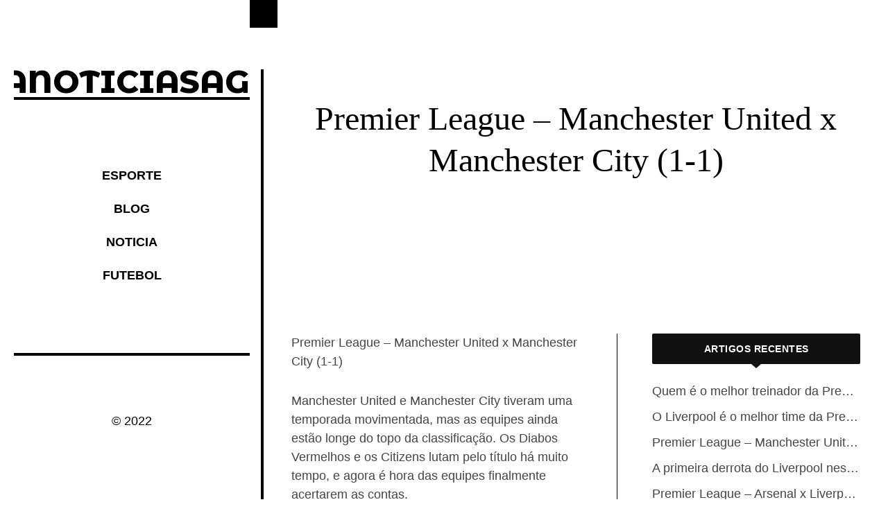

--- FILE ---
content_type: text/html; charset=UTF-8
request_url: https://ubaitabanoticiasagora.com/premier-league-manchester-united-x-manchester-city-1-1/
body_size: 6133
content:
<!DOCTYPE html ><html lang="pt-PT"><head><meta charset="UTF-8"><meta name="viewport" content="width=device-width, initial-scale=1, maximum-scale=1"><script data-cfasync="false" id="ao_optimized_gfonts_config" type="text/javascript">WebFontConfig={google:{families:["Josta:300,300i,400,400i,600,600i,800,800i:latin,latin-ext","Montserrat Alternates:300,300i,400,400i,600,600i,800,800i:latin,latin-ext","Lora:300,300i,400,400i,600,600i,800,800i:latin,latin-ext","Heebo:200,200,300,300i,400,400i,500,600,700,700i,800,800i:latin,latin-ext"] },classes:false, events:false, timeout:1500};</script><link type="text/css" media="all" href="https://ubaitabanoticiasagora.com/wp-content/cache/autoptimize/autoptimize_e3fe758b1d93990674ec3ecfb3b285ff.php" rel="stylesheet" /><title>Premier League - Manchester United x Manchester City (1-1) ✔️ Futebol Play</title><meta name="description" content="Premier League - Manchester United x Manchester City (1-1) 🚀 Futebol Play 🚀 ubaitabanoticiasagora.com"/><meta name="robots" content="max-snippet:-1, max-image-preview:large, max-video-preview:-1"/><link rel="canonical" href="https://ubaitabanoticiasagora.com/premier-league-manchester-united-x-manchester-city-1-1/" /><meta property="og:locale" content="pt_PT" /><meta property="og:type" content="article" /><meta property="og:title" content="Premier League - Manchester United x Manchester City (1-1) ✔️ Futebol Play" /><meta property="og:description" content="Premier League - Manchester United x Manchester City (1-1) 🚀 Futebol Play 🚀 ubaitabanoticiasagora.com" /><meta property="og:url" content="https://ubaitabanoticiasagora.com/premier-league-manchester-united-x-manchester-city-1-1/" /><meta property="og:site_name" content="ubaitabanoticiasagora.com" /><meta property="article:section" content="blog" /><meta property="article:published_time" content="2022-04-29T11:03:02+00:00" /><meta property="og:image" content="https://ubaitabanoticiasagora.com/wp-content/uploads/2022/04/37.jpg" /><meta property="og:image:secure_url" content="https://ubaitabanoticiasagora.com/wp-content/uploads/2022/04/37.jpg" /><meta property="og:image:width" content="1366" /><meta property="og:image:height" content="996" /><meta name="twitter:card" content="summary_large_image" /><meta name="twitter:description" content="Premier League - Manchester United x Manchester City (1-1) 🚀 Futebol Play 🚀 ubaitabanoticiasagora.com" /><meta name="twitter:title" content="Premier League - Manchester United x Manchester City (1-1) ✔️ Futebol Play" /><meta name="twitter:image" content="https://ubaitabanoticiasagora.com/wp-content/uploads/2022/04/37.jpg" /> <script type='application/ld+json' class='yoast-schema-graph yoast-schema-graph--main'>{"@context":"https://schema.org","@graph":[{"@type":"WebSite","@id":"https://ubaitabanoticiasagora.com/#website","url":"https://ubaitabanoticiasagora.com/","name":"ubaitabanoticiasagora.com","potentialAction":{"@type":"SearchAction","target":"https://ubaitabanoticiasagora.com/?s={search_term_string}","query-input":"required name=search_term_string"}},{"@type":"ImageObject","@id":"https://ubaitabanoticiasagora.com/premier-league-manchester-united-x-manchester-city-1-1/#primaryimage","url":"https://ubaitabanoticiasagora.com/wp-content/uploads/2022/04/37.jpg","width":1366,"height":996},{"@type":"WebPage","@id":"https://ubaitabanoticiasagora.com/premier-league-manchester-united-x-manchester-city-1-1/#webpage","url":"https://ubaitabanoticiasagora.com/premier-league-manchester-united-x-manchester-city-1-1/","inLanguage":"pt-PT","name":"Premier League - Manchester United x Manchester City (1-1) \u2714\ufe0f Futebol Play","isPartOf":{"@id":"https://ubaitabanoticiasagora.com/#website"},"primaryImageOfPage":{"@id":"https://ubaitabanoticiasagora.com/premier-league-manchester-united-x-manchester-city-1-1/#primaryimage"},"datePublished":"2022-04-29T11:03:02+00:00","dateModified":"2022-04-29T11:03:02+00:00","author":{"@id":"https://ubaitabanoticiasagora.com/#/schema/person/0cad5d08a5bdd61392742edc659eac5d"},"description":"Premier League - Manchester United x Manchester City (1-1) \ud83d\ude80 Futebol Play \ud83d\ude80 ubaitabanoticiasagora.com"},{"@type":["Person"],"@id":"https://ubaitabanoticiasagora.com/#/schema/person/0cad5d08a5bdd61392742edc659eac5d","name":"XVK8DN8gar8h4b5","sameAs":[]}]}</script> <link rel='dns-prefetch' href='//ubaitabanoticiasagora.com' /><link href='https://fonts.gstatic.com' crossorigin='anonymous' rel='preconnect' /><link href='https://ajax.googleapis.com' rel='preconnect' /><link href='https://fonts.googleapis.com' rel='preconnect' /> <script type='text/javascript' src='https://ubaitabanoticiasagora.com/wp-includes/js/jquery/jquery.js'></script> <link rel='https://api.w.org/' href='https://ubaitabanoticiasagora.com/wp-json/' /><link rel="EditURI" type="application/rsd+xml" title="RSD" href="https://ubaitabanoticiasagora.com/xmlrpc.php?rsd" /><link rel="wlwmanifest" type="application/wlwmanifest+xml" href="https://ubaitabanoticiasagora.com/wp-includes/wlwmanifest.xml" /><meta name="generator" content="WordPress 5.3.1" /><link rel='shortlink' href='https://ubaitabanoticiasagora.com/?p=69' /><link rel="alternate" type="application/json+oembed" href="https://ubaitabanoticiasagora.com/wp-json/oembed/1.0/embed?url=https%3A%2F%2Fubaitabanoticiasagora.com%2Fpremier-league-manchester-united-x-manchester-city-1-1%2F" /><link rel="alternate" type="text/xml+oembed" href="https://ubaitabanoticiasagora.com/wp-json/oembed/1.0/embed?url=https%3A%2F%2Fubaitabanoticiasagora.com%2Fpremier-league-manchester-united-x-manchester-city-1-1%2F&#038;format=xml" /><link rel="icon" href="https://ubaitabanoticiasagora.com/wp-content/uploads/2022/04/cropped-4f-32x32.png" sizes="32x32" /><link rel="icon" href="https://ubaitabanoticiasagora.com/wp-content/uploads/2022/04/cropped-4f-192x192.png" sizes="192x192" /><link rel="apple-touch-icon-precomposed" href="https://ubaitabanoticiasagora.com/wp-content/uploads/2022/04/cropped-4f-180x180.png" /><meta name="msapplication-TileImage" content="https://ubaitabanoticiasagora.com/wp-content/uploads/2022/04/cropped-4f-270x270.png" /><script data-cfasync="false" id="ao_optimized_gfonts_webfontloader" type="text/javascript">(function() {var wf = document.createElement('script');wf.src='https://ajax.googleapis.com/ajax/libs/webfont/1/webfont.js';wf.type='text/javascript';wf.async='true';var s=document.getElementsByTagName('script')[0];s.parentNode.insertBefore(wf, s);})();</script></head><body class="post-template-default single single-post postid-69 single-format-standard wp-embed-responsive"> <a class="skip-link screen-reader-text" href="#content">Skip to content</a><div class="rewall_fn_searchpopup" role="dialog"><div class="search_inner"><div class="fn-container"><div class="search_box"><h3>Enter your search terms and press ENTER</h3><form action="https://ubaitabanoticiasagora.com/" method="get" > <input type="text" placeholder="Search anything..." name="s" autocomplete="off" /> <input type="submit" class="pe-7s-search" value="" /> <span><noscript><img class="fn__svg " src="https://ubaitabanoticiasagora.com/wp-content/themes/rewall/assets/svg/search-new.svg" alt="svg" /></noscript><img class="lazyload fn__svg " src='data:image/svg+xml,%3Csvg%20xmlns=%22http://www.w3.org/2000/svg%22%20viewBox=%220%200%20%20%22%3E%3C/svg%3E' data-src="https://ubaitabanoticiasagora.com/wp-content/themes/rewall/assets/svg/search-new.svg" alt="svg" /></span></form></div></div></div> <a class="search_closer" href="#"> <noscript><img class="fn__svg " src="https://ubaitabanoticiasagora.com/wp-content/themes/rewall/assets/svg/cancel.svg" alt="svg" /></noscript><img class="lazyload fn__svg " src='data:image/svg+xml,%3Csvg%20xmlns=%22http://www.w3.org/2000/svg%22%20viewBox=%220%200%20%20%22%3E%3C/svg%3E' data-src="https://ubaitabanoticiasagora.com/wp-content/themes/rewall/assets/svg/cancel.svg" alt="svg" /> </a></div><div class="rewall_fn_wrapper_all core_absent"><div class="rewall_fn_wrapper"><div class="rewall_fn_mobilemenu_wrap"><div class="logo_hamb"><div class="in"><div class="menu_logo"><p class="site-title"><a href="https://ubaitabanoticiasagora.com/">ubaitabanoticiasagora.com</a></p></div> <a href="#" class="ham_wrapper"><div class="hamburger hamburger--collapse-r "><div class="hamburger-box"><div class="hamburger-inner"></div></div></div> </a></div></div><div class="mobilemenu " style="display: none"><div class="menu-top-menu-container"><ul id="vert_menu_list" class="vert_menu_list nav_ver"><li id="menu-item-73" class="menu-item menu-item-type-taxonomy menu-item-object-category menu-item-73"><a href="https://ubaitabanoticiasagora.com/category/esporte/">esporte</a></li><li id="menu-item-74" class="menu-item menu-item-type-taxonomy menu-item-object-category current-post-ancestor current-menu-parent current-post-parent menu-item-74"><a href="https://ubaitabanoticiasagora.com/category/blog/">blog</a></li><li id="menu-item-75" class="menu-item menu-item-type-taxonomy menu-item-object-category current-post-ancestor current-menu-parent current-post-parent menu-item-75"><a href="https://ubaitabanoticiasagora.com/category/noticia/">noticia</a></li><li id="menu-item-76" class="menu-item menu-item-type-taxonomy menu-item-object-category menu-item-76"><a href="https://ubaitabanoticiasagora.com/category/futebol/">futebol</a></li></ul></div></div></div><div class="rewall_fn_sidebar" data-max="800" data-min="400"><div class="nav__extra"> <a href="#" class="nav__button"> <span class="icon"><noscript><img class="fn__svg " src="https://ubaitabanoticiasagora.com/wp-content/themes/rewall/assets/svg/right-arrow.svg" alt="svg" /></noscript><img class="lazyload fn__svg " src='data:image/svg+xml,%3Csvg%20xmlns=%22http://www.w3.org/2000/svg%22%20viewBox=%220%200%20%20%22%3E%3C/svg%3E' data-src="https://ubaitabanoticiasagora.com/wp-content/themes/rewall/assets/svg/right-arrow.svg" alt="svg" /></span> <span class="width_indicator"></span> </a></div><div class="nav_line"></div><div class="sidebar_in"><div class="logo"><p class="site-title"><a href="https://ubaitabanoticiasagora.com/">ubaitabanoticiasagora.com</a></p></div><div class="navigation"><div class="menu-top-menu-container"><ul id="menu-top-menu" class="rewall_fn_main_nav"><li class="menu-item menu-item-type-taxonomy menu-item-object-category menu-item-73"><a href="https://ubaitabanoticiasagora.com/category/esporte/"><span class="link">esporte</span></a></li><li class="menu-item menu-item-type-taxonomy menu-item-object-category current-post-ancestor current-menu-parent current-post-parent menu-item-74"><a href="https://ubaitabanoticiasagora.com/category/blog/"><span class="link">blog</span></a></li><li class="menu-item menu-item-type-taxonomy menu-item-object-category current-post-ancestor current-menu-parent current-post-parent menu-item-75"><a href="https://ubaitabanoticiasagora.com/category/noticia/"><span class="link">noticia</span></a></li><li class="menu-item menu-item-type-taxonomy menu-item-object-category menu-item-76"><a href="https://ubaitabanoticiasagora.com/category/futebol/"><span class="link">futebol</span></a></li></ul></div></div><div class="copyright"><div class="desc"><p>&copy; 2022</p></div></div></div></div><div class="rewall_fn_hidden more_cats"><div class="rewall_fn_more_categories"> <a href="#" data-more="Show More" data-less="Show Less"> <span class="text">Show More</span> <span class="fn_count"></span> </a></div></div><div class="rewall_fn_content"><div class="rewall_fn_pages" id="content"><div class="rewall_fn_single_template"><div class="rewall_fn_blog_single"><div class="single_header"><div class="fn-container narrow"><div class="post_title"><h3 class="fn__title">Premier League &#8211; Manchester United x Manchester City (1-1)</h3></div></div><div class="fn-container narrow"></div><div class="fn_post_image" data-image="1"><div class="fn-container"> <noscript><img src="https://ubaitabanoticiasagora.com/wp-content/uploads/2022/04/37.jpg" alt="Post Image" /></noscript><img class="lazyload" src='data:image/svg+xml,%3Csvg%20xmlns=%22http://www.w3.org/2000/svg%22%20viewBox=%220%200%20%20%22%3E%3C/svg%3E' data-src="https://ubaitabanoticiasagora.com/wp-content/uploads/2022/04/37.jpg" alt="Post Image" /></div></div></div><div class="rewall_fn_post_content fn_full"><div class="fn_single_content"><div class="fn-container"><div class="rewall_fn_hassidebar"><div class="rewall_fn_leftsidebar"><div class="sidebar_in"> <?php// } ?><div class="blog_content"><div class="fn-container"><p>Premier League &#8211; Manchester United x Manchester City (1-1)</p><p>Manchester United e Manchester City tiveram uma temporada movimentada, mas as equipes ainda estão longe do topo da classificação. Os Diabos Vermelhos e os Citizens lutam pelo título há muito tempo, e agora é hora das equipes finalmente acertarem as contas.</p><p>A temporada já foi bastante interessante, e as equipes foram capazes de mostrar seu máximo na Premier League. As equipes já conseguiram marcar mais gols do que seus rivais, e também conseguiram entrar na zona da Liga dos Campeões.<br /> Os Red Devils têm tido muito sucesso na temporada, e seus principais rivais foram Liverpool e Chelsea. Os Merseysiders têm sido os principais rivais dos Citizens por um tempo, mas agora a equipe conseguiu mostrar que é capaz de ganhar o título.<br /> No entanto, os Cidadãos ainda têm muito trabalho a fazer, e isso é especialmente verdade para a defesa. A equipe tem muito a melhorar, e se não fizer isso, será muito difícil ganhar medalhas de ouro.<br /> Nesta temporada, os Red Devils estão bastante confiantes, e já marcaram muito. O principal objetivo da equipe é terminar entre os quatro primeiros, o que permitirá que ele entre na Liga dos Campeões.<br /> Você sempre pode acompanhar os resultados das partidas da Premier League no site de estatísticas esportivas. Aqui, você encontrará todas as informações sobre as partidas que são realizadas no campeonato inglês.<br /> Últimos Resultados de Manchester United e City<br /> O time de José Mourinho conseguiu não só chegar ao clube da Champions, mas também para os quatro primeiros. Este é um bom resultado para a equipe, e agora está pronto para lutar pelas medalhas de ouro na próxima temporada.<br /> Na atual temporada, o Manchester United tem sido bastante ativo. O clube tem conseguido muito, e na atual campanha, o time conseguiu vencer muito e chegar a uma posição mais alta na classificação do que seus rivais.<br /> A equipe de José Mourinho já conseguiu um bom desempenho na Copa dos Campeões, e muitos de seus rivais não conseguiram igualar a equipe portuguesa no torneio.<br /> Agora é hora de lutar por medalhas de ouro, e o Manchester United está pronto para isso.<br /> O Manchester City é outro time que luta no campeonato há muito tempo. Os Citizens também foram bastante confiantes na última temporada, o que lhes permitiu obter muito na arena nacional.<br /> Agora, o clube tem uma boa chance de entrar no top-4 do Campeonato Inglês, e seus principais rivais são:<br /> * Liverpool;<br /> Chelsea;<br /> Arsenal.<br /> Se os Citizens conseguirem entrar no top-3, então eles poderão entrar na próxima Liga dos Campeões, e então a equipe terá uma boa oportunidade de ganhar mais medalhas de ouro e entrar na próxima fase do torneio, onde lutará por um lugar no torneio principal.<br /> Você será o primeiro a conhecer os últimos resultados do Manchester City no site de estatísticas esportivas. Aqui você sempre encontrará as informações sobre as partidas realizadas em diferentes campeonatos.<br /> Principais Intrigas da Temporada<br /> A temporada atual tem sido muito interessante para os Citizens, e você pode ver que o time não parou de tentar vencer. A atual temporada é a terceira do time de José Mourinho, mas já está claro que o clube está pronto.<br /> Muitas pessoas já previram que os Citizens entrarão entre os três primeiros do campeonato, e esse será o principal objetivo para eles no futuro. Este ano, a principal intriga da temporada é se a equipe pode chegar a um lugar mais alto nele. Na temporada anterior, ficou claro que não era possível, pois a equipe não conseguiu conquistar o título da Champions. Desta vez, os resultados não são tão bons, mas você ainda pode descobrir as últimas informações sobre esta equipe no site de análise esportiva.<br /> No momento, a posição atual do clube na tabela é bastante estável, e há uma boa possibilidade de que os torcedores vejam os resultados em um futuro próximo.<br /> Resultados da principal intriga da atual temporada<br /> Este ano, houve partidas muito mais interessantes do que na anterior. A temporada começou muito bem para o clube, e já nas primeiras partidas, os torcedores puderam ver que seu time está bastante confiante.<br /> Uma das principais intrigas desta temporada é como o desempenho da equipe será nas partidas contra os principais competidores da liga. Os rivais do Manchester United são:<br /> * Arsenal;<br /> Chelsea;<br /> Liverpool.<br /> Todas as equipes que o City tem que enfrentar na próxima temporada são bastante fortes, e todas elas podem ser consideradas como principais rivais. Os fãs podem esperar muito da equipe nesta temporada, pois é muito importante ganhar títulos a longo prazo.<br /> Quanto aos resultados atuais do Chelsea, os jogadores já mostraram que são bastante capazes de conquistar o título, e a equipe de José Mourinho tem sido capaz não só de perder a partida, mas também de marcar muito.<br /> Após a Copa dos Campeões, os Blues têm uma agenda lotada, e estarão prontos para jogar na EPL.</p><div style="display: none;"
 class="kk-star-ratings kksr-valign-bottom kksr-align-center "
 data-id="69"
 data-slug=""><div class="kksr-stars"><div class="kksr-stars-inactive"><div class="kksr-star" data-star="1"><div class="kksr-icon" style="width: 24px; height: 24px;"></div></div><div class="kksr-star" data-star="2"><div class="kksr-icon" style="width: 24px; height: 24px;"></div></div><div class="kksr-star" data-star="3"><div class="kksr-icon" style="width: 24px; height: 24px;"></div></div><div class="kksr-star" data-star="4"><div class="kksr-icon" style="width: 24px; height: 24px;"></div></div><div class="kksr-star" data-star="5"><div class="kksr-icon" style="width: 24px; height: 24px;"></div></div></div><div class="kksr-stars-active" style="width: 0px;"><div class="kksr-star"><div class="kksr-icon" style="width: 24px; height: 24px;"></div></div><div class="kksr-star"><div class="kksr-icon" style="width: 24px; height: 24px;"></div></div><div class="kksr-star"><div class="kksr-icon" style="width: 24px; height: 24px;"></div></div><div class="kksr-star"><div class="kksr-icon" style="width: 24px; height: 24px;"></div></div><div class="kksr-star"><div class="kksr-icon" style="width: 24px; height: 24px;"></div></div></div></div><div class="kksr-legend"> <span class="kksr-muted">Avalie isso</span></div></div></div></div></div></div><div class="rewall_fn_rightsidebar"><div class="rewall_fn_widgets"><div class="forheight"><div id="recent-posts-2" class="widget_block clear widget_recent_entries"><div><div class="wid-title"><span>Artigos recentes</span></div><ul><li> <a href="https://ubaitabanoticiasagora.com/quem-e-o-melhor-treinador-da-premier-league-nesta-temporada/">Quem é o melhor treinador da Premier League nesta temporada?</a></li><li> <a href="https://ubaitabanoticiasagora.com/o-liverpool-e-o-melhor-time-da-premier-league/">O Liverpool é o melhor time da Premier League?</a></li><li> <a href="https://ubaitabanoticiasagora.com/premier-league-manchester-united-x-manchester-city-1-1/" aria-current="page">Premier League &#8211; Manchester United x Manchester City (1-1)</a></li><li> <a href="https://ubaitabanoticiasagora.com/a-primeira-derrota-do-liverpool-nesta-temporada/">A primeira derrota do Liverpool nesta temporada</a></li><li> <a href="https://ubaitabanoticiasagora.com/premier-league-arsenal-x-liverpool-0-2/">Premier League &#8211; Arsenal x Liverpool (0-2)</a></li></ul></div></div></div></div></div></div></div></div><div class="rewall_fn_prevnext" data-switch="no" data-hotkey="enabled" data-alpha-animation="3"><div class="prevnext_inner"><div class="prev_post n_post"><div class="abs_img" data-fn-bg-img="" data-alt="No Image"><div></div></div><div class="prev_in n_post_in"><p>(p) Prev Post</p><h3></h3></div></div><div class="next_post n_post"><div class="abs_img" data-fn-bg-img="" data-alt="No Image"><div></div></div><div class="next_in n_post_in"><p>(n) Next Post</p><h3></h3></div></div></div></div><div class="rewall_fn_comment_wrapper"><div class="fn-container narrow"><div class="rewall_fn_comment" id="comments"><div class="comment_in"><div id="respond" class="comment-respond"> <span id="reply-title" class="h4 comment-reply-title"><span class="comment-title">Leave a reply</span> <small><a rel="nofollow" id="cancel-comment-reply-link" href="/premier-league-manchester-united-x-manchester-city-1-1/#respond" style="display:none;">Cancelar resposta</a></small></span><form action="https://ubaitabanoticiasagora.com/wp-comments-post.php" method="post" id="commentform" class="comment-form" novalidate><div class="input-holder input-author"><input class="com-text" id="author" name="author" placeholder="Name" type="text"  value="" size="30" /></div><div class="input-holder input-email"><input class="com-text" id="emailme" placeholder="Email" name="email" type="text"  value="" size="30" /></div><div class="input-holder"><textarea placeholder="Comment" id="comment" name="comment" aria-required="true" rows="10"></textarea></div><p class="comment-form-cookies-consent"><input id="wp-comment-cookies-consent" name="wp-comment-cookies-consent" type="checkbox" value="yes" /> <label for="wp-comment-cookies-consent">Guardar o meu nome, email e site neste navegador para a próxima vez que eu comentar.</label></p><p class="aiowps-captcha"><label for="aiowps-captcha-answer">Digite uma resposta em dígitos:</label><div class="aiowps-captcha-equation"><strong>quinze &#8722; cinco = <input type="hidden" name="aiowps-captcha-string-info" id="aiowps-captcha-string-info" value="ghe1w8n8rc" /><input type="hidden" name="aiowps-captcha-temp-string" id="aiowps-captcha-temp-string" value="1768875459" /><input type="text" size="2" id="aiowps-captcha-answer" name="aiowps-captcha-answer" value="" autocomplete="off" /></strong></div></p><p class="form-submit"><input name="submit" type="submit" id="submit" class="submit" value="Publicar comentário" /> <input type='hidden' name='comment_post_ID' value='69' id='comment_post_ID' /> <input type='hidden' name='comment_parent' id='comment_parent' value='0' /></p></form></div></div></div></div></div></div></div></div></div></div></div></div> <noscript><style>.lazyload{display:none;}</style></noscript><script data-noptimize="1">window.lazySizesConfig=window.lazySizesConfig||{};window.lazySizesConfig.loadMode=1;</script><script async data-noptimize="1" src='https://ubaitabanoticiasagora.com/wp-content/plugins/autoptimize/classes/external/js/lazysizes.min.js'></script> <meta http-equiv="imagetoolbar" content="no"> <script type='text/javascript'>var kk_star_ratings = {"action":"kk-star-ratings","endpoint":"https:\/\/ubaitabanoticiasagora.com\/wp-admin\/admin-ajax.php","nonce":"da7731b5d1"};</script> <script type="text/javascript" defer src="https://ubaitabanoticiasagora.com/wp-content/cache/autoptimize/autoptimize_30b1c2458fa7247a44af2c0ad19764f9.php"></script></body></html>

--- FILE ---
content_type: text/css; charset=utf-8
request_url: https://ubaitabanoticiasagora.com/wp-content/cache/autoptimize/autoptimize_e3fe758b1d93990674ec3ecfb3b285ff.php
body_size: 15477
content:
.kk-star-ratings{display:-webkit-inline-box !important;display:-webkit-inline-flex !important;display:-ms-inline-flexbox !important;display:inline-flex !important;-webkit-box-align:center;-webkit-align-items:center;-ms-flex-align:center;align-items:center;vertical-align:text-top}.kk-star-ratings.kksr-valign-top{margin-bottom:2rem;display:-webkit-box !important;display:-webkit-flex !important;display:-ms-flexbox !important;display:flex !important}.kk-star-ratings.kksr-valign-bottom{margin-top:2rem;display:-webkit-box !important;display:-webkit-flex !important;display:-ms-flexbox !important;display:flex !important}.kk-star-ratings.kksr-align-left{-webkit-box-pack:flex-start;-webkit-justify-content:flex-start;-ms-flex-pack:flex-start;justify-content:flex-start}.kk-star-ratings.kksr-align-center{-webkit-box-pack:center;-webkit-justify-content:center;-ms-flex-pack:center;justify-content:center}.kk-star-ratings.kksr-align-right{-webkit-box-pack:flex-end;-webkit-justify-content:flex-end;-ms-flex-pack:flex-end;justify-content:flex-end}.kk-star-ratings .kksr-muted{opacity:.5}.kk-star-ratings .kksr-stars{position:relative}.kk-star-ratings .kksr-stars .kksr-stars-active,.kk-star-ratings .kksr-stars .kksr-stars-inactive{display:flex}.kk-star-ratings .kksr-stars .kksr-stars-active{overflow:hidden;position:absolute;top:0;left:0}.kk-star-ratings .kksr-stars .kksr-star{cursor:pointer;margin-right:0}.kk-star-ratings.kksr-disabled .kksr-stars .kksr-star{cursor:default}.kk-star-ratings .kksr-stars .kksr-star .kksr-icon{transition:.3s all}.kk-star-ratings:not(.kksr-disabled) .kksr-stars:hover .kksr-stars-active{width:0 !important}.kk-star-ratings .kksr-stars .kksr-star .kksr-icon,.kk-star-ratings:not(.kksr-disabled) .kksr-stars .kksr-star:hover~.kksr-star .kksr-icon{background-image:url(//ubaitabanoticiasagora.com/wp-content/plugins/kk-star-ratings/public/css/../svg/inactive.svg)}.kk-star-ratings .kksr-stars .kksr-stars-active .kksr-star .kksr-icon{background-image:url(//ubaitabanoticiasagora.com/wp-content/plugins/kk-star-ratings/public/css/../svg/active.svg)}.kk-star-ratings.kksr-disabled .kksr-stars .kksr-stars-active .kksr-star .kksr-icon,.kk-star-ratings:not(.kksr-disabled) .kksr-stars:hover .kksr-star .kksr-icon{background-image:url(//ubaitabanoticiasagora.com/wp-content/plugins/kk-star-ratings/public/css/../svg/selected.svg)}.kk-star-ratings .kksr-legend{margin-left:.75rem;margin-right:.75rem;font-size:90%;opacity:.8;line-height:1}[dir=rtl] .kk-star-ratings .kksr-stars .kksr-stars-active{left:auto;right:0}[dir=rtl] .kk-star-ratings .kksr-stars .kksr-star{margin-left:0;margin-right:0}
.kk-star-ratings .kksr-stars .kksr-star{margin-right:4px}[dir=rtl] .kk-star-ratings .kksr-stars .kksr-star{margin-left:4px;margin-right:0}
a,i,textarea{-webkit-transition:all .3s ease;-moz-transition:all .3s ease;-ms-transition:all .3s ease;-o-transition:all .3s ease}iframe,img,table{max-width:100%}table td,table th{vertical-align:top}article,aside,details,figcaption,figure,footer,header,hgroup,nav,pre,section{display:block}.space10,.space100,.space1000,.space20,.space200,.space30,.space300,.space40,.space400,.space50,.space500,.space60,.space70,.space90{float:left;clear:both;width:100%}.space10,.space100,.space1000,.space20,.space200,.space30,.space300,.space40,.space400,.space50,.space500,.space60,.space70,.space90,textarea{width:100%}a,abbr,acronym,address,applet,b,big,blockquote,body,caption,center,cite,code,dd,del,dfn,div,dl,dt,em,fieldset,font,form,h1,h2,h3,h4,h5,h6,html,i,iframe,ins,kbd,label,legend,li,object,ol,p,pre,q,s,samp,small,span,strike,strong,sub,sup,table,tbody,td,tfoot,th,thead,tr,tt,u,ul,var{background:0 0;border:0;margin:0;padding:0;vertical-align:baseline;outline:0}table,table td,table th,table tr{border:1px solid #dcdcdc}blockquote{quotes:none}blockquote:after,blockquote:before{content:'';content:none}ol,ul{margin:30px}ol li,ul li{margin-bottom:5px}img{vertical-align:middle;height:auto}del{text-decoration:line-through}a,i{transition:all .3s ease;border:none}a:hover{text-decoration:none}h1,h2,h3,h4,h5,h6{font-weight:500;color:#1e1e1e;margin-bottom:20px}h1{font-size:45px}h2{font-size:36px}h3{font-size:30px}h4{font-size:24px}h5{font-size:20px}h6,table th{font-size:16px}table{text-align:left;border-collapse:collapse;border-spacing:0;margin-bottom:15px;font-size:14px;color:#777}table th{color:#333;background:0 0;font-weight:400;padding:15px 10px;font-size:14px}table td{padding:10px}code,pre{padding:10px 10px 0}pre{word-break:break-all;word-wrap:break-word}pre code{white-space:pre-wrap}p{letter-spacing:1px}.space10{margin-bottom:10px}.space20{margin-bottom:20px}.space30{margin-bottom:30px}.space40{margin-bottom:40px}.space50{margin-bottom:50px}.space60{margin-bottom:60px}.space70{margin-bottom:70px}.space80{width:100%;float:left;clear:both;margin-bottom:80px}.space90{margin-bottom:90px}.space100{margin-bottom:100px}.space200{margin-bottom:200px}.space300{margin-bottom:300px}.space400{margin-bottom:400px}.space500{margin-bottom:500px}.space1000{margin-bottom:1000px}textarea{border-radius:0;font-size:13px;color:#777;resize:vertical;font-family:'Jost','Arial','Helvetica',sans-serif;-webkit-box-sizing:border-box;-moz-box-sizing:border-box;-ms-box-sizing:border-box;box-sizing:border-box;line-height:1.4;padding:10px 20px;transition:all .3s ease}.uneditable-input,input[type=number],input[type=email],input[type=url],input[type=search],input[type=tel],input[type=color],input[type=text],input[type=password],input[type=datetime],input[type=datetime-local],input[type=date],input[type=month],input[type=time],input[type=week]{border-radius:0;font-size:13px;color:#333;letter-spacing:.5px;-webkit-box-sizing:border-box;-moz-box-sizing:border-box;-ms-box-sizing:border-box;box-sizing:border-box;font-family:'Jost','Arial','Helvetica',sans-serif;line-height:1.6;padding:10px 20px;height:50px;width:100%;border:1px solid #eee;vertical-align:middle;-webkit-transition:all .3s ease;-moz-transition:all .3s ease;-ms-transition:all .3s ease;-o-transition:all .3s ease;transition:all .3s ease}textarea{width:100%;max-width:100%;border:1px solid #eee}.uneditable-input:focus,input[type=number]:focus,input[type=email]:focus,input[type=url]:focus,input[type=search]:focus,input[type=tel]:focus,input[type=color]:focus,input[type=text]:focus,input[type=password]:focus,input[type=datetime]:focus,input[type=datetime-local]:focus,input[type=date]:focus,input[type=month]:focus,input[type=time]:focus,input[type=week]:focus,textarea:focus,select:focus{border-color:#aaa;outline:thin dotted}input[type=submit]{text-transform:uppercase;font-family:'Jost';padding:0 32px;height:50px;line-height:50px;font-size:14px;font-weight:500;text-decoration:none;letter-spacing:.5px;border:none;cursor:pointer;color:#fff;background:#ff8237;-webkit-transition:all .3s ease;-moz-transition:all .3s ease;-ms-transition:all .3s ease;-o-transition:all .3s ease;transition:all .3s ease}input[type=submit]:focus,input[type=submit]:hover{background:#444}select{padding:8px;border:2px solid #222}input[type=button]{cursor:pointer;-webkit-transition:all .3s ease;-moz-transition:all .3s ease;-ms-transition:all .3s ease;-o-transition:all .3s ease;transition:all .3s ease}.elementor p{margin-bottom:0}
.clearfix,.clearfix:after,.fn-container{clear:both}.fn-container,.row{height:auto}.fn-container,.fn-col-12{width:100%}.clearfix:after,.clearfix:before{display:table;line-height:0;content:""}.fn-container{max-width:1280px;margin-left:auto;margin-right:auto;padding:0 40px;position:relative;-webkit-box-sizing:border-box;-moz-box-sizing:border-box;box-sizing:border-box}.fn-container.full{max-width:100%}.fn-sidebar,[class*=fn-col]{float:left;margin-right:4%}[class*=fn-col].float-right{float:right}.fn-col-12,.fn-sidebar.last,[class*=fn-col].last,[class*=fn-col].no-space{margin-right:0}.fn-col-9{width:74%}.fn-col-8{width:65.3333%}.fn-col-6{width:48%}.fn-col-4{width:30.6666%}.fn-col-3{width:22%}.fn-sidebar{width:30.6666%}.fn-col-9.no-space{width:78%}.fn-col-8.no-space{width:69.3333%}.fn-col-6.no-space{width:52%}.fn-col-4.no-space{width:34.6666%}.fn-col-3.no-space{width:26%}@media (max-width:1040px){.fn-sidebar{width:100%;clear:both;margin-right:0;padding:50px 0}.fn-col-8.fix{width:100%}.fn-container{padding:0 20px}}@media (max-width:768px){.fn-col-12,.fn-col-3,.fn-col-4,.fn-col-6,.fn-col-8,.fn-col-9{width:100%}}
.aligncenter{display:block;margin:0 auto;margin-bottom:30px}.alignright{float:right;margin-left:30px;margin-bottom:30px}.alignleft{float:left;margin-right:30px;margin-bottom:30px}.floatleft{float:left}.floatright{float:right}.textcenter{text-align:center}.textright{text-align:right}.textleft{text-align:left}.wp-caption{text-align:center;margin-bottom:20px;max-width:100%}.wp-caption img{margin:0;padding:0;border:0 none}.wp-caption p.wp-caption-text{font-size:12px!important;padding:0;margin:10px 15px 0 !important;font-style:italic;line-height:1.4!important;letter-spacing:.5px;font-weight:400}.wp-caption.alignleft p.wp-caption-text{text-align:left}.wp-caption.alignright p.wp-caption-text{text-align:right}.wp-smiley{margin:0 !important;max-height:1em}blockquote.left{margin-right:40px;text-align:left;margin-left:0;width:50%;float:left}blockquote.right{margin-left:40px;text-align:left;margin-right:0;width:50%;float:right}.mc_signup_submit #mc_signup_submit{margin-top:0;width:100%}.bypostauthor{margin:0;padding:0}.gallery-caption{margin:0;font-size:13px;font-style:italic;color:#999;padding:5px 0}.screen-reader-text{clip:rect(1px,1px,1px,1px);position:absolute !important;white-space:nowrap;height:1px;width:1px;overflow:hidden}.screen-reader-text:focus{background-color:#f1f1f1;clip:auto !important;color:#21759b;display:block;font-size:14px;font-size:.875rem;font-weight:700;height:auto;left:5px;line-height:normal;padding:15px 23px 14px;text-decoration:none;top:5px;width:auto;z-index:100000;-webkit-border-radius:3px;-moz-border-radius:3px;border-radius:3px;-webkit-box-shadow:0 0 2px 2px rgba(0,0,0,.6);-moz-box-shadow:0 0 2px 2px rgba(0,0,0,.6);box-shadow:0 0 2px 2px rgba(0,0,0,.6)}.sticky{height:auto}a i{transition:none}ol,ul{margin:30px}ol ol,ol ul,ul ol,ul ul{margin:15px}.commentlist ul,.commentlist ol{margin:30px}dl{margin-bottom:20px}dl dt{margin:5px 0}dl dt:last-child{margin-bottom:0}body blockquote:after{clear:both;display:table;content:''}body blockquote{border-left:3px solid #444;margin:10px 0 23px;clear:both;max-width:100%;background-color:transparent;line-height:1.7;color:#444;box-sizing:border-box;font-size:20px;padding:12px 12px 12px 4%}.pingback a{color:#444}blockquote p{margin-bottom:30px}blockquote p:last-child{margin-bottom:0}table a,dd a,dt a,blockquote a{color:#000}table{width:100%;margin:0 0 30px;font-size:14px}body code,body pre{border-left:3px solid #444;margin:10px 0 30px;margin:0;line-height:1.7;color:#444;box-sizing:border-box;font-size:20px;max-width:100%;display:inline-block;overflow-x:visible;padding:4px 4px 4px 10px;white-space:pre-wrap;-ms-word-wrap:break-word;word-wrap:break-word;background-color:rgba(0,0,0,.02)}br+code,br+pre{margin-top:30px}p code,p pre,p+code{margin-top:0;margin-bottom:0}p+pre{margin:20px 0}input[type=text]::-webkit-input-placeholder{color:#777}input[type=text]::-moz-placeholder{color:#777}input[type=text]:-ms-input-placeholder{color:#777}input[type=text]:-moz-placeholder{color:#777}a{text-decoration:none}h1,h2,h3,h4,h5,h6{margin-bottom:30px}body p{margin-bottom:30px;letter-spacing:0px}table td{padding:10px 5px}button{height:44px;line-height:44px;font-family:'Jost';margin:0;padding:0 10px;text-align:center;background-color:#ff8237;color:#fff;text-transform:uppercase;font-size:14px;letter-spacing:.5px;font-weight:500}.widget_block.all_active .rewall_fn_more_categories{display:none}.widget_rewall_custom_categories,.rewall_fn_more_categories{width:100%;float:left;clear:both;text-align:center}.widget_rewall_custom_categories a:after,.widget_rewall_custom_categories a:before,.widget_archive .rewall_fn_more_categories a:after,.widget_archive .rewall_fn_more_categories a:before,.widget_categories .rewall_fn_more_categories a:after,.widget_categories .rewall_fn_more_categories a:before{display:none}.rewall_fn_more_categories .fn_count{margin-left:4px}.widget_archive>div,.widget_archive ul,.widget_rewall_custom_categories ul,.widget_categories>div,.widget_categories ul{width:100%;float:left;clear:both;overflow:hidden}.widget_block{margin-bottom:65px;width:100%;float:left;clear:both}.widget_block:after{clear:both;display:table;content:''}.widget_block:last-child{margin-bottom:0}.widget_block ul{margin:0;margin-left:20px}.widget_recent_entries a{white-space:nowrap;text-overflow:ellipsis;overflow:hidden;display:block}.wid-title{width:100%;height:auto;text-align:center;position:relative;margin-bottom:26px}.wp-block-cover p.wp-block-cover-text{color:#eee}.wid-title span a{color:#fff}.wid-title span{display:block;padding:10px;line-height:24px;letter-spacing:.5px;position:relative;text-transform:uppercase;color:#fff;font-size:14px;font-weight:600;background-color:#111;border-radius:2px}.wid-title span:after{content:'';position:absolute;border:6px solid transparent;border-top-color:#111;border-left-width:7px;border-right-width:7px;top:100%;left:50%;margin-left:-7px;margin-left:-7.5px}.widget_rewall_social .wid-title{margin-bottom:29px}.widget_rewall_news .wid-title{margin-bottom:33px}.widget_block span.post-date{display:block}.textwidget p{margin:0;padding:0;line-height:1.7;letter-spacing:0px}.widget_nav_menu ul{list-style-type:none;margin:0}.widget_nav_menu ul li{margin:0 0 5px;width:100%;float:left;display:-webkit-flex;display:-ms-flexbox;display:flex;flex-direction:row;justify-content:space-between;align-items:center;flex-wrap:wrap}.widget_nav_menu ul li:last-child{border-bottom:none}.widget_nav_menu ul li.menu-item-has-children>a{position:relative}.widget_nav_menu ul li.menu-item-has-children.opened>a:before{transform:rotate(90deg);margin-top:-8px}.widget_nav_menu ul li.menu-item-has-children>a:before{width:0;height:0;content:'';position:absolute;border:5px solid transparent;border-left-color:#444;right:1px;top:50%;transition:all .3s ease;transform-origin:left center}.widget_nav_menu ul li a{position:relative;height:30px;line-height:30px;display:block;overflow:hidden;text-overflow:ellipsis;white-space:nowrap;color:#444;font-size:18px;font-weight:500}.widget_nav_menu ul ul{display:none}.widget_businesshours p{margin:0;padding:0;line-height:1.7;letter-spacing:0px;color:#777;margin-bottom:15px}.widget_businesshours .fn_days ul{list-style-type:none;margin:0}.widget_businesshours .fn_days span{line-height:1.7;float:left;font-size:14px;color:#777;letter-spacing:0px}.widget_businesshours .fn_days li{float:left;clear:both;width:100%;margin:0;padding:3px 0;position:relative;border-bottom:1px dashed #ccc}.widget_businesshours .fn_days li:last-child{border-bottom-color:transparent}.widget_businesshours .fn_days .hours{float:right;font-weight:400;margin-left:20px;color:var(--mc)}.widget_block ul{list-style-type:none;margin:0}.widget_block li{margin-bottom:5px}.widget_block.widget_rss li{margin-bottom:20px;border-radius:0;border:none;box-shadow:none;padding:3px 0 3px 20px;border-left:2px solid #e5e5e5}.widget_block.widget_rss .rss-date{display:block;font-size:12px;font-weight:500;line-height:17px;border-radius:2px;margin:5px 0 0}.widget_block.widget_rss .rssSummary{margin:10px 0}.widget_block.widget_rss cite{font-weight:500;display:block}.widget_block li:last-child{margin:0}.widget_meta a,.widget_recent_entries a,.widget_pages a,.widget_archive a,.widget_categories a{text-decoration:none}.widget_block.widget_tag_cloud a,.widget_block.widget_meta a{font-size:13px !important;color:#777;text-decoration:none;padding:0 13px;display:block;float:left;border-radius:2px;margin:0 5px 5px 0;font-style:normal;text-transform:uppercase;height:25px;line-height:25px;border:1px solid #e5e5e5;background-color:transparent;font-weight:500}.widget_block.widget_tag_cloud a:hover,.widget_block.widget_meta a:hover{background-color:#111;color:#ccc}.widget_block a{text-decoration:none;color:#444;font-weight:400}.widget_block a:hover{color:#111}.widget_block.widget_calendar a{display:inline-block;background:rgba(0,0,0,.07);width:30px;height:30px;padding:0;text-align:center;font-size:12px;line-height:30px;border-radius:3px;color:#888}.widget_calendar table td{text-align:center;vertical-align:middle}.widget_block label{margin-right:10px}.widget_block img{margin:10px 0}.widget_block p{margin:10px 0}table{border-radius:3px}select,.widget_block select{overflow:hidden;width:100%;background-color:#f5f5f5;border-color:#e5e5e5;border-radius:4px;border-width:1px;cursor:pointer;color:#777;height:40px}@media(max-width:480px){select,.widget_block select{min-width:auto}}.rewall_fn_sidebar .widget_nav_menu ul li{width:100%;padding-right:0;margin-bottom:5px}.widget_block ul ul{padding-left:15px;list-style-type:disc;margin:10px 0 0;list-style-position:inside}.widget_categories ul ul{display:block;width:100%}ul.wp-block-archives{margin:0;padding:0;list-style-type:none;margin-bottom:20px}ul.wp-block-archives:after{clear:both;display:table;content:''}ul.wp-block-archives a{text-decoration:none}.widget_rewall_custom_categories li,.wp-block-archives li,.widget_archive li,.widget_categories li{position:relative;overflow:hidden}.wp-block-archives span.count,.widget_rewall_custom_categories span.count,.widget_archive span.count,.widget_categories span.count{width:30px;height:30px;display:block;border-radius:50%;background-color:#f5f5f5;color:#000;text-align:center;line-height:30px;position:relative;font-size:11px;z-index:3;margin-left:auto}.wp-block-archives li.current-cat>a,.widget_rewall_custom_categories li.current-cat>a,.widget_categories li.current-cat>a,.widget_archive li.current-cat>a{font-weight:600}.wp-block-archives li:hover>a,.widget_rewall_custom_categories li:hover>a,.widget_archive li:hover>a,.widget_categories li:hover>a{transform:translateX(27px) translateZ(0);padding-left:27px}.wp-block-archives a:after,.widget_rewall_custom_categories a:after,.widget_archive a:after,.widget_categories a:after{content:'';position:absolute;display:block;top:0;bottom:0;right:100%;width:40px;z-index:5}.wp-block-archives a:before,.widget_rewall_custom_categories a:before,.widget_archive a:before,.widget_categories a:before{content:'';position:absolute;display:block;top:0;bottom:0;left:100%;width:2000px;z-index:5}.wp-block-archives a,.widget_rewall_custom_categories a,.widget_archive a,.widget_categories a{position:relative;background-color:#fff;padding-right:27px;z-index:5;color:#444;font-size:18px;font-weight:400;-webkit-transform:translateZ(0);transform:translateZ(0)}.widget_nav_menu ul a{width:100%}.widget_nav_menu ul ul{list-style-type:none;list-style-position:inherit;margin:11px 0 0;padding:0;padding-left:15px;width:100%}.widget_search .search-wrapper span .fn__svg{widows:16px;height:16px;position:absolute;top:50%;left:50%;margin:-8px 0 0 -8px}.widget_search .search-wrapper span{width:50px;height:50px;position:absolute;right:0;top:0;border-top-right-radius:5px;border-bottom-right-radius:5px;display:block;z-index:1;background-color:#111;color:#fff}.widget_search .search-wrapper{width:100%;position:relative;display:-webkit-flex;display:-ms-flexbox;display:flex;flex-direction:row;border-radius:5px}.widget_search input[type=text]{margin:0;width:100%;padding:0 70px 0 20px;height:50px;line-height:50px;border-radius:5px;border:1px solid rgba(0,0,0,.07);background-color:transparent;overflow:hidden;font-size:15px}.widget_search .search2{position:relative}.widget_search .search2 form:after{clear:both;display:table;content:''}.widget_search input[type=submit]{margin:0;width:50px;height:50px;min-width:50px;z-index:5;background-color:transparent;border-top-right-radius:5px;border-bottom-right-radius:5px;position:absolute;right:0;top:0}.widget_search input[type=submit]:hover{background-color:transparent}.widget_search input{float:left}.widget_search label{display:block;margin-bottom:10px;margin-right:0}.widget_search input{margin-bottom:10px;float:left}.widget_search label{display:block;margin-bottom:10px;margin-right:0}.widget_tag_cloud .tagcloud:after{clear:both;display:table;content:''}.widget_media_gallery img{margin:0;border:none}.widget_media_gallery .gallery-item{padding:5px;margin:0}.rewall_fn_widget_estimate{width:100%;float:left;clear:both;position:relative;border-radius:5px;overflow:hidden}.rewall_fn_widget_estimate img{margin:0;opacity:0;visibility:hidden;position:relative}.rewall_fn_widget_estimate .img_holder{width:100%;float:left;clear:both;position:relative;height:460px}.rewall_fn_widget_estimate .helper1{z-index:15;position:absolute;border-left:80px solid var(--mc);border-top:55px solid transparent;left:0;bottom:0}.rewall_fn_widget_estimate .helper2{z-index:15;position:absolute;border-right:220px solid var(--mc);border-top:55px solid transparent;right:0;bottom:0}.rewall_fn_widget_estimate .helper3{z-index:10;position:absolute;border-left:80px solid #000;border-top:80px solid transparent;opacity:.2;left:0;bottom:0}.rewall_fn_widget_estimate .helper4{z-index:10;position:absolute;border-right:220px solid #000;border-top:80px solid transparent;opacity:.2;right:0;bottom:0}.rewall_fn_widget_estimate .helper5{z-index:5;position:absolute;border-left:80px solid var(--mc);border-top:80px solid transparent;left:0;bottom:0}.rewall_fn_widget_estimate .helper6{z-index:5;content:'';position:absolute;border-right:220px solid var(--mc);border-top:80px solid transparent;right:0;bottom:0}.rewall_fn_widget_estimate .abs_img{position:absolute;top:0;left:0;right:0;bottom:0;background-size:cover;background-repeat:no-repeat;background-position:center center;background-color:#000;z-index:2;border-top-left-radius:5px;border-top-right-radius:5px}.rewall_fn_widget_estimate .bfwe_inner:after{z-index:2;position:absolute;content:'';right:0;bottom:0;width:50px;height:85px;background-color:rgba(0,0,0,.1)}.rewall_fn_widget_estimate .bfwe_inner:before{z-index:1;position:absolute;content:'';right:0;bottom:0;width:100px;height:170px;background-color:rgba(0,0,0,.1)}.rewall_fn_widget_estimate .bfwe_inner{width:100%;float:left;clear:both;position:relative;z-index:5;padding:43px 40px 50px;background-color:var(--mc)}.rewall_fn_widget_estimate .bfwe_inner p{padding:0;margin:0;color:#000;font-size:22px;line-height:30px;font-weight:400;letter-spacing:0px;margin-bottom:23px;position:relative;z-index:5}.rewall_fn_widget_estimate .bfwe_inner a{text-decoration:none;display:inline-block;background-color:#e9eff4;padding:14px 25px;font-size:16px;line-height:1.6;letter-spacing:.5px;color:#041230;border-radius:4px;font-weight:500;font-style:normal;position:relative;z-index:5}.rewall_fn_widget_estimate .bfwe_inner a:hover{background-color:#111422;color:#fff}.rewall_fn_widget_brochure{width:100%;float:left;clear:both}.rewall_fn_widget_brochure .fn_brochures li{float:left;clear:both;width:100%;margin:0;margin-bottom:5px}.rewall_fn_widget_brochure .br_item{float:left;clear:both;width:100%;padding:18px 30px 18px 75px;background-color:var(--mc);position:relative;border-radius:5px;overflow:hidden}.rewall_fn_widget_brochure .br_item a{text-decoration:none;display:block;left:0;top:0;bottom:0;right:0;z-index:15;position:absolute}.rewall_fn_widget_brochure .icon{position:absolute;width:48px;height:48px;top:5px;left:5px;bottom:0;color:#000;z-index:3;background-color:rgba(0,0,0,.08);border-radius:50%}.rewall_fn_widget_brochure .fn__svg{position:absolute;width:26px;height:26px;top:50%;left:50%;margin:-13px 0 0 -13px;transition:all .3s ease}.rewall_fn_widget_brochure li:hover .br_item:after{border-left-color:#000}.rewall_fn_widget_brochure li:hover .text,.rewall_fn_widget_brochure li:hover .icon{color:#000}.rewall_fn_widget_brochure .text{font-weight:600;letter-spacing:0px;font-size:14px;color:#000;transition:all .3s ease;display:block;position:relative;line-height:1.6;font-family:'Montserrat'}.rewall_fn_widget_brochure .br_item:after{content:'';position:absolute;right:15px;top:50%;margin-top:-5px;border:5px solid transparent;border-left-color:#000;z-index:3;transition:all .3s ease}.wp-block-archives li,.widget_rewall_custom_categories li,.widget_categories li,.widget_archive li{margin:0 0 10px;width:100%;float:left;display:-webkit-flex;display:-ms-flexbox;display:flex;flex-direction:row;-webkit-justify-content:space-between;justify-content:space-between;align-items:center;flex-wrap:wrap;-webkit-transform:translateZ(0);transform:translateZ(0);position:relative}.wp-block-archives li:last-child,.widget_categories li:last-child,.widget_rewall_custom_categories li:last-child,.widget_archive li:last-child{border-bottom:none;margin-bottom:0}.wp-block-archives a,.widget_rewall_custom_categories a,.widget_categories a,.widget_archive a{line-height:30px;text-transform:capitalize;font-style:normal;color:#000}.widget_categories ul ul a{line-height:30px}.wp-block-archives li:after,.widget_categories li:after,.widget_archive li:after{left:0;right:0;height:1px;top:50%;background-color:#e5e5e5;position:absolute;content:''}.widget_categories li:after{display:none}.wp-block-archives li.has-count:after,.widget_categories li.has-count:after,.widget_archive li.has-count:after{right:50px}.wp-block-archives li.has-child:after,.widget_categories li.has-child:after,.widget_archive li.has-child:after{content:none}.widget_pages ul.children{list-style-type:none;margin:10px 0;display:none}.widget_pages li.page_item_has_children>a:after{width:0;height:0;content:'';position:absolute;border:5px solid transparent;border-left-color:#444;right:1px;top:50%;transition:all .3s ease;transform-origin:left center}.widget_pages li.page_item_has_children.opened>a:after{transform:rotate(90deg);margin-top:-8px}.widget_pages li a{position:relative;height:30px;line-height:30px;display:block;overflow:hidden;text-overflow:ellipsis;white-space:nowrap;color:#444;font-size:18px;font-weight:500}.wp-block-archives li.has-child span:after,.widget_categories li.has-child span:after,.widget_archive li.has-child span:after{height:1px;top:15px;background-color:#e5e5e5;position:absolute;content:''}.rewall_fn_widget_about>*,.rewall_fn_widget_about{width:100%;float:left;clear:both}.rewall_fn_widget_about{text-align:center}.rewall_fn_widget_about img{margin:0;padding:0}.rewall_fn_widget_about .abs_img{position:absolute;top:0;left:0;right:0;bottom:0;transition:all 1s ease}.rewall_fn_widget_about .about_img{width:100%;float:left;clear:both;position:relative;margin-bottom:28px}.rewall_fn_widget_about .img_inner{position:relative;overflow:hidden}.rewall_fn_widget_about .img_inner:hover .abs_img{transform:scale(1.2) rotate(5deg)}.rewall_fn_widget_about .about_img img{min-width:100%;border-top-left-radius:5px;border-top-right-radius:5px;opacity:0;margin-top:40%}.rewall_fn_widget_about .afwa_title{margin-bottom:22px}.rewall_fn_widget_about .afwa_title h3{margin:0;padding:0;letter-spacing:0;font-size:18px;font-weight:700;text-transform:uppercase;line-height:1;margin-bottom:9px}.widget_rewall_about.widget_block{margin-bottom:70px}.rewall_fn_widget_about .afwa_title p{margin:0;padding:0;font-size:16px;line-height:1.25;color:#777}.rewall_fn_widget_about .afwa_title p a{color:var(--hc)}.rewall_fn_widget_about .afwa_desc{margin-bottom:29px}.rewall_fn_widget_about .afwa_desc p{margin:0;padding:0;font-size:16px;line-height:20px;color:var(--hc)}.rewall_fn_widget_social{width:100%;float:left;clear:both}.rewall_fn_widget_social ul{margin:0;padding:0;display:flex;flex-direction:row;justify-content:center;align-items:center;flex-wrap:wrap}.rewall_fn_widget_social ul:after{clear:both;display:table;content:''}.rewall_fn_widget_social ul li,.rewall_fn_widget_social ul li:last-child{float:left;margin:0;padding:0;margin-right:10px;margin-top:10px}.rewall_fn_widget_social ul li a{display:block;width:50px;height:50px;line-height:46px;font-size:20px;text-align:center;text-decoration:none;position:relative;overflow:hidden;border:2px solid #000;color:#000}.rewall_fn_widget_social ul li a:hover{color:var(--mc);border-color:var(--mc)}.rewall_fn_rightsidebar .opt-in-hound-opt-in-form-wrapper{background-color:transparent !important}.rewall_fn_rightsidebar .opt-in-hound-opt-in-form-wrapper .opt-in-hound-opt-in-form-input input{border-radius:4px !important;width:100% !important;background-color:#ddd !important;height:50px !important;line-height:50px !important;padding:0 20px !important}.rewall_fn_rightsidebar .opt-in-hound-opt-in-image-wrapper{margin:0}.rewall_fn_rightsidebar .opt-in-hound-opt-in-wrapper .opt-in-hound-opt-in-content-wrapper h3 p{font-size:inherit;font-family:inherit;margin:0;padding:0;color:inherit}.rewall_fn_rightsidebar .opt-in-hound-opt-in-form-wrapper,.rewall_fn_rightsidebar .opt-in-hound-opt-in-content-wrapper{padding:0}.rewall_fn_rightsidebar .opt-in-hound-opt-in-promo{display:none}.rewall_fn_widget_trending{width:100%;float:left;clear:both}.rewall_fn_widget_trending ul{margin:0;padding:0;list-style-type:none}.rewall_fn_widget_trending ul li{margin:0;padding:0;width:100%;float:left;clear:both;margin-bottom:20px}.rewall_fn_widget_trending ul li .item{width:100%;float:left;clear:both;position:relative;transform:translateZ(0);border:1px solid #000}.rewall_fn_widget_trending ul li .item img{margin:0}.rewall_fn_widget_trending ul li .title_holder{width:100%;float:left;clear:both;position:relative;padding:25px 40px 26px}.rewall_fn_widget_trending .fn_key{position:absolute;width:40px;height:40px;display:block;line-height:40px;text-align:center;border-radius:50%;background-color:#0b0e13;font-size:18px;color:var(--mc);font-weight:700;top:-10px;left:-10px}.rewall_fn_widget_trending h3{margin:0;padding:0;font-size:18px;line-height:24px;margin-bottom:10px;font-weight:500;display:block}.rewall_fn_widget_trending p{margin:0;padding:0;color:#777;font-size:14px;position:relative;overflow:hidden;transform:translateZ(0);display:block}.rewall_fn_widget_trending p>span{display:block;text-overflow:ellipsis;overflow:hidden;white-space:nowrap;transition:all .5s ease}.rewall_fn_widget_trending p span span{position:relative;padding-right:14px}.rewall_fn_widget_trending p span span:after{content:'';position:absolute;width:4px;height:4px;border-radius:50%;background-color:#bbb;right:0;top:50%;margin-top:-2px}.rewall_fn_widget_trending p .post_time{position:relative}.rewall_fn_widget_trending p .post_com_count{transform:translateY(102%);position:absolute;top:0;left:0}.rewall_fn_widget_trending .item:hover .post_time{transform:translateY(-102%)}.rewall_fn_widget_trending .item:hover .post_com_count{transform:translateY(0px)}.rewall_fn_widget_trending .item a{display:block;text-decoration:none;position:absolute;top:0;left:0;right:0;bottom:0;z-index:10}.wp-block-group.has-background{padding:20px;border-radius:8px}.wp-block-group{margin-bottom:20px}.wp-block-media-text{margin-bottom:20px}.wp-block-group.has-background>*>*{margin-bottom:20px}.wp-block-group.has-background>*>*:last-child{margin-bottom:0}figcaption{margin-bottom:20px}#wp-calendar table th{text-align:center}#wp-calendar caption{margin-bottom:15px;color:#444}.wp-block-calendar table a{display:block;background:#ececec;width:30px;height:30px;padding:0;text-align:center;font-size:12px;line-height:30px;border-radius:3px;text-decoration:none;color:#888}.wp-calendar-nav{display:-webkit-flex;display:-ms-flexbox;display:flex;width:100%;clear:both;flex-direction:row;justify-content:center}.wp-calendar-nav a{display:block;background-color:#ececec;padding:0 15px;text-decoration:none;color:#888;line-height:30px;font-size:12px;font-weight:500;text-transform:uppercase;overflow:hidden}.wp-calendar-nav a:hover{color:#000}.wp-calendar-nav .wp-calendar-nav-prev{display:block;float:left}.wp-calendar-nav .wp-calendar-nav-prev a{border-top-left-radius:5px;border-bottom-left-radius:5px}.wp-calendar-nav .wp-calendar-nav-next{display:block;float:left}.wp-calendar-nav .wp-calendar-nav-next a{border-top-right-radius:5px;border-bottom-right-radius:5px}.wp-block-search{margin-bottom:20px}.wp-calendar-nav .pad{display:none}.wp-block-tag-cloud:after{clear:both;display:table;content:''}.wp-block-tag-cloud a{font-size:14px !important;color:#888 !important;text-decoration:none;line-height:32px;padding:0 12px;display:block;float:left;border-radius:4px;background-color:#ececec;margin:0 5px 5px 0;font-style:normal;text-transform:capitalize}.wp-block-tag-cloud a:hover{background-color:var(--mc);color:#000 !important}.wp-block-search .wp-block-search__input{margin:0;color:#6f6f6f;padding-left:15px;padding-right:40px;transition:all .5s ease;border:1px solid #eee;overflow:hidden;width:100%;position:relative;border-radius:3px 0 0 3px;background:#ddd;min-width:100%;height:50px;padding:0 20px}.wp-block-search .wp-block-search__button{margin:0;position:relative;top:auto;right:auto;width:auto;height:50px;text-align:center;text-transform:capitalize;z-index:10;cursor:pointer;outline-color:transparent;outline-width:0;outline:none;border:none}ul.wp-block-rss{margin:0;padding:0;list-style-type:none}ul.wp-block-rss a{text-decoration:none;color:#444;font-weight:500;line-height:30px;text-transform:capitalize;font-style:normal}.wp-block-latest-posts.is-grid a{text-decoration:none;color:#444;font-weight:500;line-height:30px;text-transform:capitalize;font-style:normal}.wp-block-latest-posts.is-grid{margin:0}ol.wp-block-latest-comments{margin:0;padding:0;list-style-type:none}.wp-block-latest-comments__comment-meta{margin:0;padding:0;font-size:18px}a.wp-block-latest-comments__comment-link,a.wp-block-latest-comments__comment-author{color:#000;font-weight:500;font-family:'Heebo';text-transform:capitalize;line-height:1;text-decoration:none}time.wp-block-latest-comments__comment-date{margin:0;padding:0;font-size:14px;color:#888;line-height:1;margin-top:5px;margin-bottom:10px}.wp-block-latest-comments__comment-excerpt p{margin:0;padding:0;font-size:18px;color:#444}.wp-block-latest-posts.wp-block-latest-posts__list{margin:0;margin-bottom:20px;padding:0;list-style-type:none}.wp-block-latest-posts.wp-block-latest-posts__list time{margin:0;padding:0;font-size:14px;color:#888;line-height:1;margin-top:5px}.wp-block-latest-posts.wp-block-latest-posts__list a{color:#000;font-weight:500;font-family:'Heebo';text-transform:capitalize;line-height:1;text-decoration:none}.wp-block-latest-posts.wp-block-latest-posts__list li{margin-bottom:1em}.widget_recent_entries a,.recentcomments a{color:#444;font-size:18px}.rewall_fn_wrapper .opt-in-hound-opt-in-content-wrapper p{margin:0;margin-bottom:15px !important;font-size:16px;line-height:20px;color:#777;text-align:center!important}.rewall_fn_wrapper .opt-in-hound-opt-in-content-wrapper h3,.rewall_fn_wrapper .opt-in-hound-opt-in-content-wrapper h3 p{text-align:center !important}.rewall_fn_wrapper .opt-in-hound-opt-in-image-wrapper{margin:0 auto 13px auto}.rewall_fn_wrapper .opt-in-hound-opt-in-heading{margin:0 0 8px !important;font-size:30px !important}.rewall_fn_wrapper .opt-in-hound-opt-in-wrapper{border:none;background-color:#f5f5f5 !important;border-radius:5px;text-align:center;padding:30px 34px}.rewall_fn_wrapper .opt-in-hound-opt-in-content-wrapper,.rewall_fn_wrapper .opt-in-hound-opt-in-form-wrapper,.rewall_fn_wrapper .opt-in-hound-opt-in-success-message-wrapper{padding:0}.rewall_fn_wrapper .opt-in-hound-opt-in-wrapper .opt-in-hound-opt-in-form .opt-in-hound-opt-in-form-input input[type=email]{padding:0 10px !important;text-align:center;height:44px;width:100%;line-height:44px;border:none;background-color:#fff !important;box-shadow:0px 2px 5px rgba(0,0,0,.05)}.rewall_fn_wrapper .opt-in-hound-opt-in-wrapper .opt-in-hound-opt-in-form .opt-in-hound-opt-in-form-input input[type=email]::-webkit-input-placeholder{color:#666}.rewall_fn_wrapper .opt-in-hound-opt-in-wrapper .opt-in-hound-opt-in-form .opt-in-hound-opt-in-form-input input[type=email]::-moz-placeholder{color:#666}.rewall_fn_wrapper .opt-in-hound-opt-in-wrapper .opt-in-hound-opt-in-form .opt-in-hound-opt-in-form-input input[type=email]:-ms-input-placeholder{color:#666}.rewall_fn_wrapper .opt-in-hound-opt-in-wrapper .opt-in-hound-opt-in-form .opt-in-hound-opt-in-form-input input[type=email]:-moz-placeholder{color:#666}.rewall_fn_wrapper .opt-in-hound-opt-in-wrapper.opt-in-hound-opt-in-form-fields-orientation-stacked .opt-in-hound-opt-in-form-input{margin-bottom:10px}.rewall_fn_wrapper .opt-in-hound-opt-in-form-wrapper .opt-in-hound-opt-in-form-button button{padding:0 10px !important;text-align:center !important;height:44px !important;width:100% !important;line-height:44px !important;border:none !important;box-shadow:0px 2px 5px rgba(0,0,0,.05);background-color:#ff8237;color:#fff;text-transform:uppercase;font-size:14px;letter-spacing:.5px;font-weight:500;position:relative}.oih-loading-spinner{position:absolute;right:20px}.rewall_fn_wrapper .opt-in-hound-opt-in-form-wrapper .opt-in-hound-opt-in-form-button button:hover{background-color:#222 !important;color:#ccc!important}.rewall_fn_wrapper .opt-in-hound-opt-in-promo{display:none}.page-template-default .rewall_fn_comment_wrapper .fn_narrow_container{max-width:1280px;padding-left:40px;padding-right:40px}.page-template-default .rewall_fn_comment .comment_in{max-width:100%}@media(max-width:1040px){.page-template-default .rewall_fn_comment_wrapper .fn_narrow_container{padding-left:20px;padding-right:20px}}@media(max-width:480px){.page-template-default .rewall_fn_comment_wrapper .fn_narrow_container{padding-left:10px;padding-right:10px}}.wp-block-archives span.count:after,.widget_vivaco_custom_categories span.count:after,.widget_archive span.count:after,.widget_categories span.count:after{right:100%;margin-right:20px;width:2000px;height:1px;top:50%;background-color:#e5e5e5;position:absolute;content:''}.rewall_fn_wrapper .elementor .opt-in-hound-opt-in-content-wrapper p,.rewall_fn_wrapper .elementor .opt-in-hound-opt-in-content-wrapper h3,.rewall_fn_wrapper .elementor .opt-in-hound-opt-in-content-wrapper h3 p{text-align:left !important}.rewall_fn_wrapper .elementor .opt-in-hound-opt-in-content-wrapper p{margin:0 !important}.rewall_fn_wrapper .elementor .opt-in-hound-opt-in-wrapper{display:flex;text-align:left;align-items:center;justify-content:space-between;padding:31px 40px 35px}.elementor .opt-in-hound-opt-in-wrapper.opt-in-hound-narrow .opt-in-hound-opt-in-form,.elementor .opt-in-hound-opt-in-wrapper.opt-in-hound-opt-in-form-position-right .opt-in-hound-opt-in-form,.elementor .opt-in-hound-opt-in-wrapper.opt-in-hound-opt-in-form-fields-orientation-stacked .opt-in-hound-opt-in-form{display:flex}.elementor .opt-in-hound-opt-in-wrapper .opt-in-hound-opt-in-form .opt-in-hound-opt-in-form-input{flex:auto;margin:0 5px 0 0}.elementor .opt-in-hound-opt-in-content-wrapper{width:50%}.elementor .opt-in-hound-opt-in-form-wrapper{width:50%;padding-left:50px}.rewall_fn_wrapper .elementor .opt-in-hound-opt-in-wrapper .opt-in-hound-opt-in-form .opt-in-hound-opt-in-form-input input[type=email]{text-align:left;padding:0 20px !important}.elementor .opt-in-hound-opt-in-success-message-heading{text-align:center}.elementor .opt-in-hound-opt-in-wrapper .opt-in-hound-opt-in-form .opt-in-hound-opt-in-form-button{flex:0}.rewall_fn_wrapper .elementor .opt-in-hound-opt-in-form-wrapper .opt-in-hound-opt-in-form-button button{padding:0 35px !important}@media(max-width:1040px){.elementor .opt-in-hound-opt-in-wrapper.opt-in-hound-narrow .opt-in-hound-opt-in-form,.elementor .opt-in-hound-opt-in-wrapper.opt-in-hound-opt-in-form-position-right .opt-in-hound-opt-in-form,.elementor .opt-in-hound-opt-in-wrapper.opt-in-hound-opt-in-form-fields-orientation-stacked .opt-in-hound-opt-in-form{flex-direction:column}.elementor .opt-in-hound-opt-in-wrapper .opt-in-hound-opt-in-form .opt-in-hound-opt-in-form-input{margin:0 0 5px}.rewall_fn_wrapper .elementor .opt-in-hound-opt-in-wrapper{padding-left:20px;padding-right:20px}}@media(max-width:480px){.rewall_fn_wrapper .elementor .opt-in-hound-opt-in-wrapper{flex-direction:column;align-items:flex-start}.elementor .opt-in-hound-opt-in-content-wrapper{width:100%;margin-bottom:20px}.elementor .opt-in-hound-opt-in-form-wrapper{width:100%;padding-left:0}}.wp-block-group__inner-container>h2{margin:0;padding:13px 10px;font-size:14px;color:#fff;letter-spacing:.5px;font-weight:600;text-transform:uppercase;background-color:#000;position:relative;text-align:center;border-radius:3px;line-height:1.3;margin-bottom:30px}.wp-block-group__inner-container>h2:after{content:'';position:absolute;border:6px solid transparent;border-top-color:#000;border-left-width:7px;border-right-width:7px;top:100%;left:50%;margin-left:-7px;margin-left:-7.5px}.wp-block-latest-posts.wp-block-latest-posts__list{list-style-type:disc;list-style-position:inside}.widget_block li{margin-bottom:10px}a.wp-block-latest-comments__comment-link,a.wp-block-latest-comments__comment-author{line-height:1.3}.wp-block-categories-list{overflow:hidden}.wp-block-search .wp-block-search__input{width:auto;min-width:inherit;margin:0}.wp-block-search .wp-block-search__button{margin:0;min-width:inherit;line-height:46px;background-color:#000;color:#fff;padding:0 15px;border-radius:0 3px 3px 0;border:2px solid #000;transition:all .3s ease}.wp-block-search .wp-block-search__button:hover{background-color:transparent;color:#000}.rewall_fn_more_categories a{padding-right:0;color:#000;font-size:11px;text-transform:uppercase;background-color:transparent}
@font-face{font-family:'fontello';src:url(//ubaitabanoticiasagora.com/wp-content/themes/rewall/assets/css/font/fontello.eot?65176178);src:url(//ubaitabanoticiasagora.com/wp-content/themes/rewall/assets/css/font/fontello.eot?65176178#iefix) format('embedded-opentype'),url(//ubaitabanoticiasagora.com/wp-content/themes/rewall/assets/css/font/fontello.woff2?65176178) format('woff2'),url(//ubaitabanoticiasagora.com/wp-content/themes/rewall/assets/css/font/fontello.woff?65176178) format('woff'),url(//ubaitabanoticiasagora.com/wp-content/themes/rewall/assets/css/font/fontello.ttf?65176178) format('truetype'),url(//ubaitabanoticiasagora.com/wp-content/themes/rewall/assets/css/font/fontello.svg?65176178#fontello) format('svg');font-weight:400;font-style:normal}[class^=fn-icon-]:before,[class*=" fn-icon-"]:before{font-family:"fontello";font-style:normal;font-weight:400;speak:never;display:inline-block;text-decoration:inherit;width:1em;margin-right:.2em;text-align:center;font-variant:normal;text-transform:none;line-height:1em;margin-left:.2em;-webkit-font-smoothing:antialiased;-moz-osx-font-smoothing:grayscale}.fn-icon-lock:before{content:'\e800'}.fn-icon-ok:before{content:'\e801'}.fn-icon-basket:before{content:'\e802'}.fn-icon-vk:before{content:'\e803'}.fn-icon-facebook-1:before{content:'\e804'}.fn-icon-twitter-1:before{content:'\e805'}.fn-icon-pinterest-1:before{content:'\e806'}.fn-icon-linkedin-1:before{content:'\e807'}.fn-icon-vimeo:before{content:'\e808'}.fn-icon-email:before{content:'\e809'}.fn-icon-github:before{content:'\e80a'}.fn-icon-flickr:before{content:'\e80b'}.fn-icon-dribbble:before{content:'\e80c'}.fn-icon-dropbox:before{content:'\e80d'}.fn-icon-paypal:before{content:'\e80e'}.fn-icon-soundcloud:before{content:'\e80f'}.fn-icon-skype:before{content:'\e810'}.fn-icon-rss:before{content:'\e811'}.fn-icon-twitter:before{content:'\f099'}.fn-icon-facebook:before{content:'\f09a'}.fn-icon-linkedin:before{content:'\f0e1'}.fn-icon-rocket:before{content:'\f135'}.fn-icon-youtube-play:before{content:'\f16a'}.fn-icon-instagram-1:before{content:'\f16d'}.fn-icon-vkontakte:before{content:'\f189'}.fn-icon-slack:before{content:'\f198'}.fn-icon-wechat:before{content:'\f1d7'}.fn-icon-pinterest:before{content:'\f231'}.fn-icon-whatsapp:before{content:'\f232'}.fn-icon-vimeo-1:before{content:'\f27d'}.fn-icon-telegram:before{content:'\f2c6'}.fn-icon-github-1:before{content:'\f300'}.fn-icon-icq:before{content:'\f304'}.fn-icon-gplus:before{content:'\f30f'}.fn-icon-instagram:before{content:'\f32d'}.fn-icon-picasa:before{content:'\f345'}.fn-icon-behance:before{content:'\f34e'}
@charset "utf-8";:root{--bc:#444;--hc:#000;--mc:#ffcc0d}body{font-family:'Jost',sans-serif;font-size:18px;line-height:1.5555;letter-spacing:0px;font-weight:400;color:var(--bc);overflow:visible;-ms-word-wrap:break-word;word-wrap:break-word}body:after{clear:both;display:table;content:''}body,html{width:100%;height:100%;margin:0;padding:0;overflow-x:hidden}html{height:auto}*{-webkit-box-sizing:border-box;-moz-box-sizing:border-box;box-sizing:border-box}.frenify-ready[data-fn-bg-img]{-webkit-animation:none;animation:none;background-position:center center;background-repeat:no-repeat;background-size:cover}[data-fn-bg-img]{background:linear-gradient(45deg,#000,#b2b0b0);background-size:400% 400%;-webkit-animation:data-fn-bg-img 1s ease infinite;-moz-animation:data-fn-bg-img 1s ease infinite;animation:data-fn-bg-img 1s ease infinite}@-webkit-keyframes data-fn-bg-img{0%{background-position:0 50%}50%{background-position:100% 50%}100%{background-position:0 50%}}@-moz-keyframes data-fn-bg-img{0%{background-position:0 50%}50%{background-position:100% 50%}100%{background-position:0 50%}}@keyframes data-fn-bg-img{0%{background-position:0 50%}50%{background-position:100% 50%}100%{background-position:0 50%}}.elementor-page .full_content a{text-decoration:none}.full_content a{text-decoration:underline}.full_content a:hover{text-decoration:none}.fn__svg{width:20px;height:20px;fill:currentcolor}[class^=fn__]{display:block}.rewall_fn_hidden{height:0;width:0;position:absolute;z-index:-999;overflow:hidden;opacity:0;visibility:hidden}h1,h2,h3,h4,h5,h6{font-family:'Jost';font-weight:500;letter-spacing:0;color:var(--hc)}h1>a,h2>a,h3>a,h4>a,h5>a,h6>a{color:var(--hc)}h1>a:focus,h2>a:focus,h3>a:focus,h4>a:focus,h5>a:focus,h6>a:focus,h1>a:hover,h2>a:hover,h3>a:hover,h4>a:hover,h5>a:hover,h6>a:hover{color:var(--hc)}a:focus{outline:1px dashed;outline-offset:2px}button:focus{outline:1px dashed;outline-offset:2px}a:active{outline:none}.rewall_fn_breadcrumbs a,[data-link=link] .fn__text a,.fn__link{color:var(--hc);position:relative;text-decoration:none;background-image:linear-gradient(var(--mc),var(--mc));background-position:0 91%;background-repeat:no-repeat;background-size:100% 2px;transition:background-size .5s;display:initial}.rewall_fn_breadcrumbs a:hover,[data-link=link] .fn__text a:hover,.fn__link:hover{color:var(--hc);background-size:0% 2px;background-position:100% 91%}@media(max-width:1040px){body{overflow:hidden}}.fn-container.narrow{max-width:880px}.rewall_fn_wrapper_all,.rewall_fn_wrapper_all *:before,.rewall_fn_wrapper_all *:after,.rewall_fn_wrapper_all *{box-sizing:border-box}.rewall_fn_wrapper_all{width:100%;float:left;clear:both;min-height:100vh;position:relative;overflow:hidden}.rewall_fn_wrapper_all:after{clear:both;display:table;content:''}.rewall_fn_wrapper{width:100%;float:left;clear:both}.sidebar-closed .rewall_fn_sidebar{transform:translateX(-100%)}.sidebar-closed .rewall_fn_sidebar .nav__extra{margin-left:0}.sidebar-closed .rewall_fn_sidebar .nav__button .fn__svg{transform:rotate(0)}.rewall_fn_sidebar{width:380px;position:fixed;top:0;left:0;bottom:0;z-index:20;background-color:#fff;padding:95px 0;transition:transform .5s ease}.rewall_fn_sidebar .sidebar_in{min-width:340px;max-width:65%;width:65%;margin:0 auto;padding:0 20px;overflow:hidden;display:flex;flex-direction:column;justify-content:space-between;min-height:100%}.rewall_fn_sidebar .nav_line{top:40px;bottom:0;position:absolute;right:0;width:4px;overflow:hidden;cursor:e-resize;-webkit-user-select:none;-ms-user-select:none;user-select:none}.rewall_fn_sidebar .nav_line:after{content:'';position:absolute;top:60px;left:0;right:0;bottom:0;background-color:#000}.rewall_fn_sidebar .nav__extra{width:40px;left:100%;margin-left:-20px;position:absolute;display:block;z-index:5;top:0;transition:all .3s ease}.rewall_fn_sidebar .nav__button{width:40px;height:40px;cursor:pointer;display:block;background-color:#000;color:#fff;z-index:5;line-height:40px;font-size:16px;overflow:hidden;white-space:nowrap;text-overflow:ellipsis;position:relative;margin-bottom:2px}.rewall_fn_sidebar .nav__search:focus,.rewall_fn_sidebar .nav__button:focus{outline:1px dashed #000}.rewall_fn_sidebar .nav__search{width:40px;height:40px;cursor:pointer;display:block;background-color:#000;color:#fff;z-index:5;overflow:hidden;white-space:nowrap;text-overflow:ellipsis;position:relative}.rewall_fn_sidebar .nav__search .fn__svg{display:block;width:18px;height:18px;left:50%;top:50%;margin:-9px 0 0 -9px;position:absolute}body.admin-bar .rewall_fn_sidebar .nav__extra{top:32px}body.admin-bar .rewall_fn_sidebar .nav_line{top:72px}.rewall_fn_sidebar .nav__button .width_indicator{opacity:0;position:absolute;top:0;bottom:0;right:0;left:0;text-align:center}.sidebar-resize{cursor:e-resize}.sidebar-resize .rewall_fn_sidebar .nav__button{width:80px;margin-left:-40px}.sidebar-resize .rewall_fn_sidebar .nav__button .icon{opacity:0}.sidebar-resize .rewall_fn_sidebar .nav__button .width_indicator{opacity:1}.rewall_fn_sidebar .nav__button .fn__svg{width:16px;height:16px;position:absolute;left:50%;top:50%;margin:-8px 0 0 -8px;transform:rotate(180deg)}.rewall_fn_sidebar .logo{display:-webkit-flex;display:-moz-flex;display:-ms-flex;display:-o-flex;display:flex;padding-bottom:85px;-webkit-flex-direction:column;-moz-flex-direction:column;-ms-flex-direction:column;-o-flex-direction:column;flex-direction:column;-ms-align-items:center;align-items:center;justify-content:center}.rewall_fn_sidebar .sidebar_in .site-title{text-align:center;margin:0;padding:0;line-height:1;font-size:45px;font-weight:800;text-transform:uppercase;font-family:'Montserrat Alternates',sans-serif;border-bottom:4px solid #000}.rewall_fn_sidebar .sidebar_in .site-description{text-align:center;margin:0;padding:0;color:#777;margin-top:9px}.rewall_fn_sidebar .logo a{display:block;color:var(--hc)}.rewall_fn_sidebar .logo img{display:block;margin:0 auto}.rewall_fn_sidebar .navigation{overflow-y:scroll;max-height:289px}.rewall_fn_sidebar .navigation{scrollbar-width:thin;scrollbar-color:var(--mc)}.rewall_fn_sidebar .navigation::-webkit-scrollbar{width:4px}.rewall_fn_sidebar .navigation:-webkit-scrollbar-track{background:var(--mc)}.rewall_fn_sidebar .navigation::-webkit-scrollbar-thumb{background-color:var(--mc);border-radius:15px}.rewall_fn_sidebar .navigation ul{margin:0;padding:0;list-style-type:none}.rewall_fn_sidebar .sub-menu{display:none;overflow:hidden}.rewall_fn_sidebar .navigation li{margin:0;padding:0;margin-bottom:3px}.rewall_fn_sidebar .navigation a{display:block;text-decoration:none;font-size:18px;font-weight:600;letter-spacing:0;text-align:center;line-height:25px;text-transform:uppercase;color:var(--hc);padding:10px}.rewall_fn_sidebar .navigation .current-menu-item>a,.rewall_fn_sidebar .navigation .current_page_item>a{background-color:var(--hc);color:var(--mc)}.rewall_fn_sidebar .navigation .current-menu-item>a button,.rewall_fn_sidebar .navigation .current_page_item>a button{border-left-color:transparent;border-top-color:var(--mc)}.rewall_fn_sidebar .navigation .active>a button{border-left-color:transparent;border-top-color:var(--mc)}.rewall_fn_sidebar .navigation button{margin:0;padding:0;outline:none;width:0;height:0;border:6px solid transparent;border-left-color:var(--hc);background-color:transparent !important;position:relative;left:10px;top:-6px;cursor:pointer}.rewall_fn_sidebar .navigation button:after{content:'';position:absolute;top:-10px;left:-10px;right:-10px;bottom:-10px}.rewall_fn_sidebar .navigation button:hover{opacity:.7}.rewall_fn_sidebar .navigation button:hover,.rewall_fn_sidebar .navigation button:focus{outline:1px dashed;outline-offset:2px;border-left-color:var(--mc)}.rewall_fn_sidebar .copyright{padding-top:85px;margin-top:85px;position:relative}.rewall_fn_sidebar .copyright:empty{padding-top:0;min-height:4px}.rewall_fn_sidebar .copyright:after{left:-50px;top:0;right:-50px;position:absolute;content:'';height:4px;background-color:#000}.rewall_fn_sidebar .social{margin-bottom:10px}.rewall_fn_sidebar .social ul{display:flex;margin:0;padding:0;flex-wrap:wrap;margin-left:-10px;justify-content:center}.rewall_fn_sidebar .social li{display:block;margin:0;padding:0;padding-left:10px;margin-bottom:10px}.rewall_fn_sidebar .social a{display:block;width:45px;height:45px;border:2px solid #000;color:#0e090d;text-decoration:none;position:relative;text-align:center;line-height:41px;font-size:18px}.rewall_fn_sidebar .social a:hover{border-color:var(--mc);color:var(--mc)}.rewall_fn_sidebar .social .fn__svg{width:18px;height:18px;top:50%;left:50%;margin:-9px 0 0 -9px;position:absolute;display:block}.rewall_fn_sidebar .desc p{margin:0;padding:0;text-align:center;font-size:18px;font-weight:500;padding-bottom:4px;color:#000}.rewall_fn_sidebar .desc a{color:#000;text-decoration:none;border-bottom:2px solid transparent;font-weight:600}.rewall_fn_sidebar .desc a:hover{border-color:#000}.sidebar-closed .rewall_fn_content{padding-left:0 !important}.sidebar-resize .rewall_fn_content{transition:none}.rewall_fn_content{width:100%;float:left;clear:both;position:relative;transition:padding .5s ease;padding-left:380px}.rewall_fn_mobilemenu_wrap{width:100%;float:left;clear:both;display:none;overflow:hidden}.rewall_fn_mobilemenu_wrap .ham_wrapper{color:#eee}.rewall_fn_mobilemenu_wrap ul{list-style-type:none;margin:0}.rewall_fn_mobilemenu_wrap .logo_hamb{width:100%;float:left;clear:both;padding:20px;background-color:#0f0f16}.rewall_fn_mobilemenu_wrap .logo_hamb .in{width:100%;display:flex;align-items:center;justify-content:space-between}.rewall_fn_mobilemenu_wrap .menu_logo a{text-decoration:none;display:block;cursor:pointer}.rewall_fn_mobilemenu_wrap .menu_logo img{max-width:225px}.rewall_fn_mobilemenu_wrap .menu_logo .site-title{margin:0;padding:0;line-height:1;font-size:25px;font-weight:800;text-transform:uppercase;font-family:'Montserrat Alternates',sans-serif;border-bottom:2px solid #fff;color:#fff;display:inline}.rewall_fn_mobilemenu_wrap .menu_logo .site-title a{color:#fff;display:inline-block}.rewall_fn_mobilemenu_wrap .menu_logo .site-description{margin:0;padding:0;color:#eee;margin-top:9px;font-size:14px}.rewall_fn_mobilemenu_wrap .mobilemenu{width:100%;float:left;clear:both;padding:40px 20px 30px;background-color:#090909;display:none;border-top:1px solid #333}.rewall_fn_mobilemenu_wrap .vert_menu_list ul{margin:20px 0 10px;list-style-type:none;margin-left:20px;display:none;position:relative;overflow:hidden}.rewall_fn_mobilemenu_wrap .vert_menu_list button{margin:0;padding:0;outline:none;width:0;height:0;border:6px solid transparent;background-color:transparent !important;position:relative;left:10px;top:-6px;cursor:pointer}.rewall_fn_mobilemenu_wrap .vert_menu_list .active>a button{border-left-color:transparent !important;border-top-color:var(--mc)}.rewall_fn_mobilemenu_wrap .vert_menu_list a{text-decoration:none;color:#ccc;font-size:18px;line-height:27px;display:block;position:relative}.rewall_fn_mobilemenu_wrap .vert_menu_list a:hover{color:#fff}.rewall_fn_mobilemenu_wrap .vert_menu_list ul a{text-transform:none}.rewall_fn_mobilemenu_wrap .vert_menu_list li{margin:0;position:relative;margin-bottom:10px}.rewall_fn_mobilemenu_wrap .menu_logo{margin-right:20px}.hamburger{padding:15px;display:inline-block;cursor:pointer;transition-property:opacity,filter;transition-duration:.15s;transition-timing-function:linear;font:inherit;color:inherit;text-transform:none;background-color:transparent;border:0;margin:0;overflow:visible}.hamburger-box{width:30px;height:18px;display:inline-block;position:relative}.hamburger-inner{display:block;top:50%;margin-top:-2px}.hamburger-inner,.hamburger-inner:before,.hamburger-inner:after{width:30px;height:2px;background-color:#000;position:absolute;transition-property:transform;transition-duration:.15s;transition-timing-function:ease;-webkit-border-radius:4px;-moz-border-radius:4px;border-radius:4px}.hamburger-inner:before,.hamburger-inner:after{content:"";display:block}.hamburger-inner:before{top:-8px}.hamburger-inner:after{bottom:-10px}.hamburger--collapse-r .hamburger-inner{top:auto;bottom:0;transition-duration:.13s;transition-delay:.13s;transition-timing-function:cubic-bezier(.55,.055,.675,.19)}.hamburger--collapse-r .hamburger-inner:after{top:-16px;-webkit-transition:top .2s .2s cubic-bezier(.33333,.66667,.66667,1),opacity .1s linear;-moz-transition:top .2s .2s cubic-bezier(.33333,.66667,.66667,1),opacity .1s linear;-ms-transition:top .2s .2s cubic-bezier(.33333,.66667,.66667,1),opacity .1s linear;-o-transition:top .2s .2s cubic-bezier(.33333,.66667,.66667,1),opacity .1s linear;transition:top .2s .2s cubic-bezier(.33333,.66667,.66667,1),opacity .1s linear}.hamburger--collapse-r .hamburger-inner:before{-webkit-transition:top .12s .2s cubic-bezier(.33333,.66667,.66667,1),transform .13s cubic-bezier(.55,.055,.675,.19);-moz-transition:top .12s .2s cubic-bezier(.33333,.66667,.66667,1),transform .13s cubic-bezier(.55,.055,.675,.19);-ms-transition:top .12s .2s cubic-bezier(.33333,.66667,.66667,1),transform .13s cubic-bezier(.55,.055,.675,.19);-o-transition:top .12s .2s cubic-bezier(.33333,.66667,.66667,1),transform .13s cubic-bezier(.55,.055,.675,.19);transition:top .12s .2s cubic-bezier(.33333,.66667,.66667,1),transform .13s cubic-bezier(.55,.055,.675,.19)}.hamburger--collapse-r.is-active .hamburger-inner{-webkit-transform:translate3d(0,-10px,0) rotate(45deg);-moz-transform:translate3d(0,-10px,0) rotate(45deg);-ms-transform:translate3d(0,-10px,0) rotate(45deg);transform:translate3d(0,-10px,0) rotate(45deg);transition-delay:.22s;transition-timing-function:cubic-bezier(.215,.61,.355,1)}.hamburger--collapse-r.is-active .hamburger-inner:after{top:0;opacity:0;-webkit-transition:top .2s cubic-bezier(.33333,0,.66667,.33333),opacity .1s .22s linear;-moz-transition:top .2s cubic-bezier(.33333,0,.66667,.33333),opacity .1s .22s linear;-ms-transition:top .2s cubic-bezier(.33333,0,.66667,.33333),opacity .1s .22s linear;-o-transition:top .2s cubic-bezier(.33333,0,.66667,.33333),opacity .1s .22s linear;transition:top .2s cubic-bezier(.33333,0,.66667,.33333),opacity .1s .22s linear}.hamburger--collapse-r.is-active .hamburger-inner:before{top:0;-webkit-transform:rotate(90deg);-moz-transform:rotate(90deg);-ms-transform:rotate(90deg);transform:rotate(90deg);-webkit-transition:top .1s .16s cubic-bezier(.33333,0,.66667,.33333),transform .13s .25s cubic-bezier(.215,.61,.355,1);-moz-transition:top .1s .16s cubic-bezier(.33333,0,.66667,.33333),transform .13s .25s cubic-bezier(.215,.61,.355,1);-ms-transition:top .1s .16s cubic-bezier(.33333,0,.66667,.33333),transform .13s .25s cubic-bezier(.215,.61,.355,1);-o-transition:top .1s .16s cubic-bezier(.33333,0,.66667,.33333),transform .13s .25s cubic-bezier(.215,.61,.355,1);transition:top .1s .16s cubic-bezier(.33333,0,.66667,.33333),transform .13s .25s cubic-bezier(.215,.61,.355,1)}.hamburger{padding:0;height:100%;display:table-cell;vertical-align:middle}.hamburger-box{display:block}.hamburger .hamburger-inner:before,.hamburger .hamburger-inner:after,.hamburger .hamburger-inner{background-color:#ccc;width:30px;-webkit-transition:all .3s ease;-moz-transition:all .3s ease;-ms-transition:all .3s ease;-o-transition:all .3s ease;transition:all .3s ease}body.open_search_popup .rewall_fn_searchpopup{transform:translateY(0);opacity:1;visibility:visible;z-index:9999999999}.rewall_fn_searchpopup,.rewall_fn_searchpopup *{box-sizing:border-box}.rewall_fn_searchpopup{margin:0;padding:0;opacity:0;visibility:hidden;position:fixed;z-index:9999;top:0;left:0;right:0;bottom:0;transform:translateY(-100%);transition:all .5s ease;background-color:rgba(255,255,255,.97);display:flex;align-items:center}.rewall_fn_searchpopup .fn-container{max-width:880px}.rewall_fn_searchpopup .search_box h3{text-align:center;font-size:24px;margin:0;padding:0;font-weight:500;margin-bottom:30px;text-transform:uppercase}.rewall_fn_searchpopup .search_box form{position:relative}.rewall_fn_searchpopup .search_box input[type=text]::-webkit-input-placeholder{color:#777}.rewall_fn_searchpopup .search_box input[type=text]::-moz-placeholder{color:#777}.rewall_fn_searchpopup .search_box input[type=text]:-ms-input-placeholder{color:#777}.rewall_fn_searchpopup .search_box input[type=text]:-moz-placeholder{color:#777}.rewall_fn_searchpopup .search_box input[type=text]{width:100%;min-width:100%;padding:0 120px 0 30px !important;height:100px;line-height:96px;background-color:transparent !important;border:2px solid #000 !important;box-shadow:none !important;color:#000;font-size:30px}.rewall_fn_searchpopup .search_box input[type=submit]{width:100px !important;height:86px !important;top:7px;padding:0 !important;margin:0 !important;cursor:pointer;background-color:transparent !important;position:absolute;right:7px;z-index:10}.rewall_fn_searchpopup .search_box span{display:block;width:100px !important;height:86px !important;top:7px;padding:0 !important;margin:0 !important;cursor:pointer;background-color:var(--mc) !important;position:absolute;right:7px;z-index:5;color:#000}.rewall_fn_searchpopup .search_box .fn__svg{width:32px;height:32px;left:50%;top:50%;margin:-16px 0 0 -16px;position:absolute}.rewall_fn_searchpopup .search_inner{width:100%;padding:100px 0}.rewall_fn_searchpopup .search_closer{cursor:pointer;position:absolute;display:block;width:40px;height:40px;line-height:40px;right:20px;z-index:5;top:20px;color:#fff;background-color:#000;border:2px solid #000;transition:all .3s ease}.rewall_fn_searchpopup .search_closer .fn__svg{width:10px;height:10px;position:absolute;top:50%;left:50%;margin:-5px 0 0 -5px;display:block}.rewall_fn_searchpopup .search_closer.closed,.rewall_fn_searchpopup .search_closer:focus,.rewall_fn_searchpopup .search_closer:hover{background-color:transparent;color:#000}.rewall_fn_searchpopup .search_closer:after{content:'';position:absolute;left:-30px;right:-30px;bottom:-30px;top:-30px}.rewall_fn_searchpopup{background-color:#222}.rewall_fn_searchpopup .search_box h3{color:#eee}.rewall_fn_searchpopup .search_box input[type=text]{color:#eee;box-shadow:0px 1px 2px var(--mc) !important;background-color:#1a1a1a !important;border-color:transparent !important;outline:none}.rewall_fn_searchpopup .search_closer:after{left:-14px;right:-14px;bottom:-14px;background:#1a1a1a;top:-14px;box-shadow:0px 1px 2px var(--mc);border-radius:3px;z-index:-1}.rewall_fn_searchpopup .search_closer .fn__svg{width:14px;height:14px;margin:-7px 0 0 -7px}.rewall_fn_searchpopup .search_box input[type=text]:focus{box-shadow:0px 3px 4px var(--mc) !important}.rewall_fn_searchpopup .search_closer:focus,.rewall_fn_searchpopup .search_closer:hover{color:#fff}.rewall_fn_pagetitle{width:100%}.rewall_fn_pagetitle .title_holder{width:100%;display:-webkit-flex;display:-moz-flex;display:-ms-flex;display:-o-flex;display:flex;-webkit-flex-direction:column;-moz-flex-direction:column;-ms-flex-direction:column;-o-flex-direction:column;flex-direction:column;-ms-align-items:center;align-items:center;justify-content:center;text-align:center;padding:53px 0 38px;border-bottom:4px solid #000}.rewall_fn_pagetitle .fn__title{text-transform:uppercase;margin:0;padding:0;font-weight:700}.rewall_fn_breadcrumbs{width:100%;margin-top:1px}.rewall_fn_breadcrumbs ul{margin:0;padding:0;list-style-type:none;display:-webkit-flex;display:-moz-flex;display:-ms-flex;display:-o-flex;display:flex;-webkit-flex-direction:row;-moz-flex-direction:row;-ms-flex-direction:row;-o-flex-direction:row;flex-direction:row;-ms-align-items:center;align-items:center;justify-content:center;flex-wrap:wrap;margin-left:-10px}.rewall_fn_breadcrumbs span,.rewall_fn_breadcrumbs a{color:var(--hc);display:inline-block;margin-left:10px}.rewall_fn_postlist{margin:0;padding:0;list-style-type:none}.rewall_fn_postlist>li{margin:0;padding:0;margin-top:70px;width:100%;float:left;clear:both}.rewall_fn_postlist .item_0{padding:40px 50px 50px;width:100%;background-color:#f2f2f2;position:relative}.rewall_fn_postlist .item_0:after{content:'';position:absolute;left:50px;right:50px;height:4px;background-color:#000;bottom:0}.rewall_fn_postlist .item_1{width:100%;float:left;clear:both}.rewall_fn_postlist .fn__desc{margin-bottom:30px}.rewall_fn_postlist .fn__desc a{text-decoration:underline}.rewall_fn_postlist .fn__desc a:hover{text-decoration:none}.rewall_fn_nosidebar .rewall_fn_postlist .item_1 .left_part{width:50%}.rewall_fn_nosidebar .rewall_fn_postlist .item_1 .right_part{width:50%}.rewall_fn_postlist .item_1 .left_part{width:35%;float:left;padding-right:50px}.rewall_fn_postlist .item_1 .right_part{width:65%;float:left}.rewall_fn_postlist .left_part .img_holder{position:relative}.rewall_fn_postlist .left_part .img_holder a{position:absolute;top:0;left:0;right:0;bottom:0;z-index:5;color:#000}.rewall_fn_postlist .left_part .abs_img{position:absolute;top:0;left:0;right:0;bottom:0;background-size:cover;background-position:center center;background-repeat:no-repeat}.rewall_fn_postlist .left_part img{min-width:100%;opacity:0}.rewall_fn_postlist .post_title h3{margin:0;padding:0;font-weight:700;margin-bottom:13px}.rewall_fn_postlist .date{margin:0;padding:0;margin-bottom:22px}[data-link=button] .fn__text,.rewall_fn_read{display:-webkit-flex;display:-moz-flex;display:-ms-flex;display:-o-flex;display:flex;width:100%;justify-content:flex-start}[data-link=button] .fn__text a,.rewall_fn_read a{display:block;text-decoration:none;font-size:18px;font-weight:600;color:var(--hc);background-color:var(--mc);padding:20px 40px;text-transform:uppercase;line-height:26px;border:2px solid var(--mc);max-width:100%;text-align:center}[data-link=button] .fn__text a:hover,.rewall_fn_read a:hover{background-color:transparent;border-color:var(--mc);color:var(--mc)}.rewall_fn_hassidebar{width:100%;display:-webkit-flex;display:-moz-flex;display:-ms-flex;display:-o-flex;display:flex;-webkit-flex-direction:row;-moz-flex-direction:row;-ms-flex-direction:row;-o-flex-direction:row;flex-direction:row}.rewall_fn_leftsidebar{width:75%;max-width:calc(100% - 351px)}.rewall_fn_leftsidebar .sidebar_in{padding-right:50px}.rewall_fn_rightsidebar{width:25%;min-width:351px;padding-left:50px;padding-top:70px;padding-bottom:70px;border-left:1px solid #000}.fn_single_content .rewall_fn_rightsidebar{padding-top:0}.fn-container .rewall_fn_leftsidebar .fn-container{max-width:100%;margin:0;padding:0}.rewall_fn_searchbox{width:100%;background-color:#f3f3f3;padding:65px 65px 70px}.rewall_fn_searchbox p{margin:0;padding:0;color:var(--hc);text-align:center;margin-bottom:22px}.rewall_fn_searchbox .search_holder div{position:relative;width:100%}.rewall_fn_searchbox input[type=text]{position:relative;width:100%;border:2px solid #000;padding:0 80px 0 38px;line-height:66px;background-color:transparent;border-radius:0;height:70px;font-size:18px}.rewall_fn_searchbox input[type=submit]{position:absolute;margin:0;padding:0;width:70px;height:56px;right:7px;top:7px;z-index:2;display:block;background-color:transparent !important}.rewall_fn_searchbox .search_holder span{display:-webkit-flex;display:-moz-flex;display:-ms-flex;display:-o-flex;display:flex;-ms-align-items:center;align-items:center;justify-content:center;text-align:center;width:70px;height:56px;z-index:1;background-color:var(--mc);position:absolute;right:7px;top:7px;color:#000}.rewall_fn_searchbox .search_holder .fn__svg{width:18px;height:18px;display:block}.nothing_found{margin:61px 0;font-weight:400;line-height:1.3333}.fn-container .rewall_fn_pagination .fn-container{margin:0;padding:0;max-width:100%}.rewall_fn_pagination{width:100%;float:left;clear:both;margin:80px 0 75px}.rewall_fn_pagination ul{display:flex;align-items:center;flex-direction:row;flex-wrap:wrap;margin:0;padding:0;list-style-type:none;margin-left:-10px}.rewall_fn_pagination li{margin:5px 0 5px 10px}.rewall_fn_pagination .current,.rewall_fn_pagination a{width:50px;height:50px;display:block;line-height:50px;position:relative;font-size:18px;font-weight:500;color:#000;text-decoration:none;text-align:center}.rewall_fn_pagination .current:after,.rewall_fn_pagination a:after{content:'';position:absolute;z-index:-1;width:100%;height:100%;top:0;left:0;border:2px solid #000;box-sizing:border-box;transition:all .3s ease}.rewall_fn_pagination .current{background-color:var(--mc);color:#000}.rewall_fn_pagination .prev a{width:auto;padding:0 14px 0 44px}.rewall_fn_pagination .next a{width:auto;padding:0 44px 0 14px}.rewall_fn_pagination .arrow{position:absolute;width:22px;height:1px;background-color:#000;right:13px;top:50%;display:block;transform:translateZ(0);transition:all .3s ease}.rewall_fn_pagination .prev .arrow{right:auto;left:13px}.rewall_fn_pagination .arrow:after,.rewall_fn_pagination .arrow:before{content:'';width:10px;height:1px;background-color:#000;position:absolute;transition:all .3s ease;right:0}.rewall_fn_pagination .arrow:after{bottom:3px;transform:rotate(35deg)}.rewall_fn_pagination .arrow:before{top:3px;transform:rotate(-35deg)}.rewall_fn_pagination .prev .arrow:after,.rewall_fn_pagination .prev .arrow:before{right:auto;left:0}.rewall_fn_pagination .prev .arrow:after{bottom:auto;top:3px}.rewall_fn_pagination .prev .arrow:before{top:auto;bottom:3px}.rewall_fn_pagination a:focus .arrow:after,.rewall_fn_pagination a:focus .arrow:before,.rewall_fn_pagination a:hover .arrow:after,.rewall_fn_pagination a:hover .arrow:before{opacity:0}.rewall_fn_pagination a:focus .arrow,.rewall_fn_pagination a:hover .arrow{right:0}.rewall_fn_pagination .prev a:focus .arrow,.rewall_fn_pagination .prev a:hover .arrow{right:auto;left:0}.rewall_fn_pagination a:focus:after,.rewall_fn_pagination a:hover:after{border-color:var(--mc)}.rewall_fn_pagelinks{width:100%;margin-top:50px;display:-webkit-flex;display:-moz-flex;display:-ms-flex;display:-o-flex;display:flex;-webkit-flex-direction:row;-moz-flex-direction:row;-ms-flex-direction:row;-o-flex-direction:row;flex-direction:row;-ms-align-items:center;align-items:center}.rewall_fn_pagelinks .title{margin-right:13px;font-size:14px;color:var(--hc);margin-bottom:5px}.rewall_fn_pagelinks .current,.rewall_fn_pagelinks a{width:32px;height:32px;display:block;line-height:28px;position:relative;font-size:14px;font-weight:500;color:#000;text-decoration:none;text-align:center;border:2px solid #000;margin:0 5px 5px 0}.rewall_fn_pagelinks a:hover{border-color:var(--mc);color:var(--mc)}.rewall_fn_pagelinks .current{background-color:var(--mc);border-color:var(--mc)}.rewall_fn_404{padding:100px 0;display:-webkit-flex;display:-moz-flex;display:-ms-flex;display:-o-flex;display:flex;-ms-align-items:center;align-items:center}.rewall_fn_404 .fn-container{max-width:780px}.rewall_fn_404 .title_holder{text-align:center}.rewall_fn_404 .fn__title{margin:0;padding:0;font-weight:500;font-size:300px;font-size:calc(60px + 12.5vw);line-height:1;margin-bottom:13px}.rewall_fn_404 .fn__heading{margin:0;padding:0;font-weight:500;font-size:48px;font-size:calc(30px + .94vw);line-height:1;margin-bottom:22px}.rewall_fn_404 .fn__desc{margin:0 auto;max-width:600px;padding:0;font-weight:400;font-size:24px;margin-bottom:50px;color:var(--hc)}.rewall_fn_404 form{position:relative}.rewall_fn_404 input[type=text]{position:relative;width:100%;border:2px solid #000;padding:0 80px 0 38px;line-height:66px;background-color:transparent;border-radius:0;height:70px;font-size:18px}.rewall_fn_404 input[type=submit]{position:absolute;margin:0;padding:0;width:70px;height:56px;right:7px;top:7px;z-index:2;display:block;background-color:transparent !important}.rewall_fn_404 form span{display:-webkit-flex;display:-moz-flex;display:-ms-flex;display:-o-flex;display:flex;-ms-align-items:center;align-items:center;justify-content:center;text-align:center;width:70px;height:56px;z-index:1;background-color:var(--mc);position:absolute;right:7px;top:7px;color:#000}.rewall-fn-protected{width:100%;min-height:100vh;padding:100px 0;display:-webkit-flex;display:-moz-flex;display:-ms-flex;display:-o-flex;display:flex;-ms-align-items:center;align-items:center}.container-custom{width:100%}.rewall-fn-protected .fn-container{max-width:780px}.rewall-fn-protected .message_holder{display:-webkit-flex;display:-moz-flex;display:-ms-flex;display:-o-flex;display:flex;-webkit-flex-direction:column;-moz-flex-direction:column;-ms-flex-direction:column;-o-flex-direction:column;flex-direction:column;-ms-align-items:center;align-items:center;text-align:center}.rewall-fn-protected .icon{width:160px;height:160px;display:block;border-radius:50%;background-color:var(--mc);position:relative;margin-bottom:24px}.rewall-fn-protected .icon .fn__svg{width:80px;height:80px;display:block;color:var(--hc);position:absolute;top:50%;left:50%;margin:-40px 0 0 -40px}.rewall-fn-protected h3{margin:0;padding:0;font-size:48px;font-weight:500;margin-bottom:1px}.rewall-fn-protected p{margin:0;padding:0;font-size:24px;font-weight:400;color:var(--hc);margin-bottom:30px}.rewall-fn-protected form{display:-webkit-flex;display:-moz-flex;display:-ms-flex;display:-o-flex;display:flex;-webkit-flex-direction:row;-moz-flex-direction:row;-ms-flex-direction:row;-o-flex-direction:row;flex-direction:row;-ms-align-items:center;align-items:center;width:500px;max-width:100%;margin:0 auto}.rewall-fn-protected input[type=password]{height:44px;line-height:40px;border:2px solid #000;text-align:center;margin-right:5px;font-size:24px}.rewall-fn-protected input[type=submit]{height:44px;line-height:44px;text-align:center;padding:0 30px;background-color:var(--mc);color:var(--hc);font-size:14px;font-weight:600;text-transform:uppercase;letter-spacing:.5px}.rewall_fn_blog_content[data-content="0"]{display:none}.rewall_fn_blog_content[data-content="1"]{display:block;padding-top:60px}.elementor .rewall_fn_blog_content[data-content="1"]{padding-top:0}.elementor .rewall_fn_blog_content .fn-container{max-width:100%;margin:0;padding:0}.rewall_fn_full_page_in{margin:70px 0}.elementor-page .rewall_fn_full_page_in{margin:0}.blog_content a{text-decoration:underline}.blog_content a:hover{text-decoration:none}.single_header{width:100%;float:left;clear:both;padding-top:141px}.single_header .fn__title{margin:0;padding:0;font-size:48px;line-height:60px;text-align:center}.single_meta{display:block;padding-bottom:68px;text-align:center}.single_meta>*{display:inline}.single_meta>*:after{content:'/';margin:0 7px}.single_meta>*:last-child:after{content:none}.fn_post_image{display:none}.fn_post_image[data-image="1"]{display:block;margin-bottom:70px;text-align:center}.rewall_fn_tags{width:100%;float:left;clear:both;display:-webkit-flex;display:-moz-flex;display:-ms-flex;display:-o-flex;display:flex;-webkit-flex-direction:row;-moz-flex-direction:row;-ms-flex-direction:row;-o-flex-direction:row;flex-direction:row;-ms-align-items:center;align-items:center;flex-wrap:wrap}.rewall_fn_tags label{line-height:32px;margin-right:13px;font-size:14px;color:var(--hc);margin-bottom:5px}.rewall_fn_tags a{margin-right:5px;margin-bottom:5px;border:2px solid #000;text-decoration:none;font-size:14px;color:#000;line-height:28px;padding:0 10px}.rewall_fn_tags a:hover{border-color:var(--mc);color:var(--mc)}.rewall_fn_author_info{width:100%;float:left;clear:both;display:-webkit-flex;display:-ms-flexbox;display:flex;flex-direction:row;padding:40px;background-color:var(--mc)}.rewall_fn_author_info p{margin:0;padding:0;margin-bottom:19px;color:var(--hc)}.rewall_fn_author_info h3{margin:0;padding:0;margin-bottom:17px;font-weight:600}.rewall_fn_author_info .title_holder{width:100%;display:-webkit-flex;display:-ms-flexbox;display:flex;flex-direction:column;min-height:200px;justify-content:center}.rewall_fn_author_info .img_holder{width:200px;min-width:200px;height:200px;position:relative;margin-right:40px;overflow:hidden;border:5px solid rgba(0,0,0,.1)}.rewall_fn_author_info .img_holder .abs_img{position:absolute;top:0;left:0;right:0;bottom:0}.rewall_fn_author_info .author_bottom ul{margin:-10px 0 0 -10px;padding:0;list-style-type:none}.rewall_fn_author_info .author_bottom ul li{margin:10px 0 0 10px;float:left;padding:0;transform:translateZ(0)}.rewall_fn_author_info .author_bottom ul li a{display:block;width:50px;height:50px;color:#000;position:relative;font-size:20px;line-height:46px;text-align:center;overflow:hidden;transform:translateZ(0);border:2px solid #000}.rewall_fn_author_info .author_bottom ul li a:focus,.rewall_fn_author_info .author_bottom ul li a:hover{transform:translateY(-5px) translateZ(0)}@media(max-width:768px){.rewall_fn_author_info{-webkit-flex-direction:column;-moz-flex-direction:column;-ms-flex-direction:column;-o-flex-direction:column;flex-direction:column}.rewall_fn_author_info .title_holder{min-height:inherit;margin:40px 0}.rewall_fn_author_info .img_holder{margin-right:0}}.blog_info{padding-top:65px;width:100%;display:-webkit-flex;display:-moz-flex;display:-ms-flex;display:-o-flex;display:flex;-webkit-flex-direction:column;-moz-flex-direction:column;-ms-flex-direction:column;-o-flex-direction:column;flex-direction:column}.blog_info .fn-container>*{margin-bottom:65px}.blog_info .fn-container>*:last-child{margin-bottom:0}.rewall_fn_prevnext{width:100%;border-top:4px solid #000;border-bottom:4px solid #000;margin-top:70px}.rewall_fn_prevnext .n_post p{margin:0;padding:0;font-size:12px;font-weight:400;margin-bottom:7px;text-transform:uppercase;transition:all .3s ease}.rewall_fn_prevnext .n_post h3{margin:0;padding:0;font-size:18px;font-weight:700;transition:all .3s ease}.rewall_fn_prevnext .n_post a{text-decoration:none;display:block;position:absolute;top:0;left:0;right:0;bottom:0;z-index:25}.rewall_fn_prevnext .n_post a:focus{outline-offset:4px}.rewall_fn_prevnext .n_post .fn__svg{position:absolute;width:21px;height:21px;top:50%;margin-top:-10px;transition:all .3s ease}.rewall_fn_prevnext .prev_post .fn__svg{right:100%;margin-right:30px;transform:rotate(180deg) translateZ(0)}.rewall_fn_prevnext .next_post .fn__svg{left:100%;margin-left:30px}.rewall_fn_prevnext .prevnext_inner{width:100%;display:-webkit-flex;display:-moz-flex;display:-ms-flex;display:-o-flex;display:flex;-webkit-flex-direction:row;-moz-flex-direction:row;-ms-flex-direction:row;-o-flex-direction:row;flex-direction:row;position:relative}.rewall_fn_prevnext .n_post{width:50%;height:120px;-webkit-flex-direction:column;-moz-flex-direction:column;-ms-flex-direction:column;-o-flex-direction:column;flex-direction:column;display:-webkit-flex;display:-moz-flex;display:-ms-flex;display:-o-flex;display:flex;justify-content:center;transition:all .3s ease;position:relative;transform:translateZ(0)}.rewall_fn_prevnext .n_post:before{position:absolute;content:'';z-index:-2;width:100%;height:100%;top:0;left:0;border-top:1px solid #ddd;border-bottom:1px solid #ddd}.rewall_fn_prevnext .prev_post{padding:0 20px 0 100px}.rewall_fn_prevnext .next_post{padding:0 100px 0 20px;text-align:right}.rewall_fn_prevnext .n_post p,.rewall_fn_prevnext .n_post h3,.rewall_fn_prevnext .n_post .fn__svg{color:#000}.rewall_fn_prevnext .n_post_in{width:100%;position:relative}.rewall_fn_prevnext[data-alpha-animation="1"] .n_post:after{position:absolute;content:'';background-color:var(--mc);z-index:-1;transition:all .5s cubic-bezier(0,0,.2,1)}.rewall_fn_prevnext[data-alpha-animation="1"] .prev_post:after{left:100%;top:0;bottom:0;right:0}.rewall_fn_prevnext[data-alpha-animation="1"] .next_post:after{right:100%;top:0;bottom:0;left:0}.rewall_fn_prevnext[data-alpha-animation="1"] .next_post:hover:after{right:0}.rewall_fn_prevnext[data-alpha-animation="1"] .prev_post:hover:after{left:0}.rewall_fn_prevnext[data-alpha-animation="1"] .n_post.prev_post:hover .fn__svg{margin-right:40px;transition:all .3s .2s ease}.rewall_fn_prevnext[data-alpha-animation="1"] .n_post.next_post:hover .fn__svg{margin-left:40px;transition:all .3s .2s ease}.rewall_fn_prevnext[data-alpha-animation="2"] .abs_img{width:50px;height:50px;opacity:0;border-radius:100%;background-size:cover;background-repeat:no-repeat;background-position:center center;position:absolute;transition:all .3s ease;top:50%}.rewall_fn_prevnext[data-alpha-animation="2"] .prev_post .abs_img{right:100%;margin-right:30px;transform:translateY(-50%) translateZ(0) translateX(-10px)}.rewall_fn_prevnext[data-alpha-animation="2"] .next_post .abs_img{left:100%;margin-left:30px;transform:translateY(-50%) translateZ(0) translateX(10px)}.rewall_fn_prevnext[data-alpha-animation="2"] .n_post:hover .abs_img{width:50px;height:50px;opacity:1;transition:all .3s .15s ease;transform:translateY(-50%) translateZ(0) translateX(0px)}.rewall_fn_prevnext[data-alpha-animation="2"] .next_post:hover .fn__svg{opacity:0;margin-left:45px}.rewall_fn_prevnext[data-alpha-animation="2"] .prev_post:hover .fn__svg{opacity:0;margin-right:45px}.rewall_fn_prevnext[data-alpha-animation="3"] .abs_img{width:160px;top:0;bottom:0;opacity:0;background-size:cover;background-repeat:no-repeat;background-position:center center;position:absolute;transition:all .3s ease}.rewall_fn_prevnext[data-alpha-animation="3"] .abs_img[data-fn-bg-img=""]{background-color:#000;display:-webkit-flex;display:-moz-flex;display:-ms-flex;display:-o-flex;display:flex;-ms-align-items:center;align-items:center;justify-content:center;text-align:center;color:#fff}.rewall_fn_prevnext[data-alpha-animation="3"] .abs_img[data-fn-bg-img=""]:after{content:attr(data-alt)}.rewall_fn_prevnext[data-alpha-animation="3"] .prev_post .abs_img{left:0;transform:translateX(-80%)}.rewall_fn_prevnext[data-alpha-animation="3"] .next_post .abs_img{right:0;transform:translateX(80%)}.rewall_fn_prevnext[data-alpha-animation="3"] .n_post:hover .abs_img{opacity:1;transition:all .5s .15s ease;transform:translateX(0%)}.rewall_fn_prevnext[data-alpha-animation="3"] .next_post:hover .fn__svg{opacity:0;margin-left:45px}.rewall_fn_prevnext[data-alpha-animation="3"] .prev_post:hover .fn__svg{opacity:0;margin-right:45px}.rewall_fn_prevnext[data-alpha-animation="3"] .prev_post:hover .n_post_in{transition:all .5s ease;transform:translateX(90px)}.rewall_fn_prevnext .n_post_in{transition:all .3s ease}.rewall_fn_prevnext[data-alpha-animation="3"] .next_post:hover .n_post_in{transform:translateX(-90px);transition:all .5s ease}.rewall_fn_prevnext[data-switch=prev] .next_post *,.rewall_fn_prevnext[data-switch=next] .prev_post *,.rewall_fn_prevnext[data-switch=no]{display:none !important}@media(max-width:768px){.rewall_fn_prevnext .prevnext_inner{-webkit-flex-direction:column;-moz-flex-direction:column;-ms-flex-direction:column;-o-flex-direction:column;flex-direction:column}.rewall_fn_prevnext .n_post{width:100%}}.rewall_fn_comment_wrapper{background-color:#f2f2f2;padding-top:100px;padding-bottom:150px;width:100%;float:left;clear:both}.rewall_fn_comment h3.comment-title-count{margin:0;padding:0;margin-bottom:25px;font-size:18px;font-weight:500;text-transform:uppercase;color:#888}.rewall_fn_comment ul.children:after,.rewall_fn_comment ul.commentlist:after{clear:both;display:table;content:''}.rewall_fn_comment ul.children,.rewall_fn_comment ul.commentlist{margin:0;padding:0;list-style-type:none}.rewall_fn_comment ul.children{padding-left:20px}.rewall_fn_comment li.comment{margin:0;padding:30px 0 0;width:100%;float:left;clear:both}.rewall_fn_comment li.comment .comment-respond{-webkit-animation:rewall-slide-down 1s ease;-moz-animation:rewall-slide-down 1s ease}@-webkit-keyframes rewall-slide-down{0%{opacity:0;transform:translateY(20px) translateZ(0)}100%{opacity:1;transform:translateY(0px) translateZ(0)}}@-moz-keyframes rewall-slide-down{0%{opacity:0;transform:translateY(20px) translateZ(0)}100%{opacity:1;transform:translateY(0px) translateZ(0)}}.rewall_fn_comment .author_rating{width:100%;float:left;clear:both;display:-webkit-flex;display:-ms-flexbox;display:flex;flex-direction:row}.rewall_fn_comment .author_rating h4.author{padding-right:35px;position:relative}.rewall_fn_comment .author_rating h4.author:after{content:'';position:absolute;width:16px;height:1px;background-color:#bbb;right:10px;top:50%;margin-top:-1px}.rewall_fn_comment .fn_rating{width:auto;float:left;margin-bottom:13px}.rewall_fn_comment .fn_rating_item{width:14px;height:14px;float:left;margin-right:4px;position:relative;color:#ffba00}.rewall_fn_comment .fn_rating_item .fn__svg{width:14px;height:14px;position:absolute;top:50%;left:50%;margin:-7px 0 0 -7px}.rewall_fn_comment .comment-body{padding-left:110px;position:relative}.rewall_fn_comment .comment-avatar{position:absolute;width:80px;height:80px;display:block;top:0;left:0}.rewall_fn_comment .comment-avatar img{border-radius:50%}.rewall_fn_comment h4.author{margin:0;padding:0;font-weight:600;font-size:20px;text-transform:capitalize;line-height:1;margin-bottom:5px}.rewall_fn_comment h4.author a{line-height:1;text-decoration:none;font-style:normal}.rewall_fn_comment .edit-link{margin-left:10px}.rewall_fn_comment p.time{margin:0;padding:0;color:#888;font-size:14px}.rewall_fn_comment .comment-data{padding-bottom:31px;padding-top:10px}.rewall_fn_comment .comment-text{padding-bottom:25px;border-bottom:1px solid #dcdcdc}.rewall_fn_comment .comment-text a{text-decoration:underline;color:var(--mc)}.rewall_fn_comment .comment-text a:focus,.rewall_fn_comment .comment-text a:hover{text-decoration:none}.rewall_fn_comment .comment-text p{margin:0;padding:0;margin-bottom:33px;letter-spacing:0}.rewall_fn_comment .fn_reply{display:block}.rewall_fn_comment .fn_reply:after{clear:both;display:table;content:''}.rewall_fn_comment .fn_reply .comment-reply{display:block;float:left;position:relative;margin:0 5px 5px 0}.rewall_fn_comment .fn_reply .comment-reply a{margin:0}.rewall_fn_comment .fn_reply .fn__svg{position:absolute;left:10px;width:12px;height:12px;top:50%;margin-top:-6px;color:#fff}.rewall_fn_comment .fn_reply a{font-size:14px;color:#000;text-decoration:none;line-height:22px;padding:0 10px;display:inline-block;text-transform:capitalize;height:26px;text-overflow:ellipsis;white-space:nowrap;margin:0 1px 5px 0;border:2px solid #222}.rewall_fn_comment .fn_reply a:focus{outline:thin dotted #333}.rewall_fn_comment .commment-text-wrap{border-bottom:1px solid rgba(255,255,255,.1);padding-left:110px}.rewall_fn_comment p.logged-in-as{margin-bottom:32px;width:100%;float:left;clear:both;margin-top:-7px}.rewall_fn_comment h3.comment-reply-title{margin:0;padding:0;line-height:1;margin-bottom:21px;width:100%;float:left;clear:both;font-size:18px;font-weight:500;text-transform:uppercase}.rewall_fn_comment h3.comment-reply-title .comment-title{display:block;float:left;margin:0 10px 10px 0;line-height:28px;color:#888}.rewall_fn_comment .comment-respond{padding:0;width:100%;float:left;clear:both;transform:translateZ(0)}.rewall_fn_comment .input-holder{margin-bottom:10px}.rewall_fn_comment .input-holder input{width:100%;max-width:100%;display:block;padding:0 20px;height:50px;line-height:50px;font-weight:400;background-color:#ddd;border:none;color:#000;font-size:13px;-webkit-transition:all .2s ease;-moz-transition:all .2s ease;-ms-transition:all .2s ease;-o-transition:all .2s ease;transition:all .2s ease;box-shadow:0px 2px 5px rgba(0,0,0,.05)}.rewall_fn_comment .input-holder textarea{max-width:100%;padding:14px 20px;display:block;width:100%;background-color:#ddd;border:none;color:#000;-webkit-transition:all .2s ease;-moz-transition:all .2s ease;-ms-transition:all .2s ease;-o-transition:all .2s ease;transition:all .2s ease;box-shadow:0px 2px 5px rgba(0,0,0,.05)}.rewall_fn_comment .input-holder input:focus,.rewall_fn_comment .input-holder textarea:focus{outline:thin dotted #333}.rewall_fn_comment input[type=submit]{max-width:100%;overflow:hidden;text-overflow:ellipsis;white-space:nowrap;text-decoration:none;display:inline-block;padding:0 40px;background-color:var(--mc);line-height:70px;height:70px;font-size:18px;text-transform:uppercase;font-weight:600;color:#000;-webkit-transition:all .3s ease;-moz-transition:all .3s ease;-ms-transition:all .3s ease;-o-transition:all .3s ease;transition:all .3s ease}.rewall_fn_comment p.logged-in-as{color:var(--mc);font-weight:400;font-size:16px}.rewall_fn_comment p.logged-in-as a{margin:0;padding:0;color:var(--mc);font-weight:400;font-size:16px;margin-bottom:5px;text-transform:none;text-decoration:none;-webkit-transition:all .3s ease;-moz-transition:all .3s ease;-ms-transition:all .3s ease;-o-transition:all .3s ease;transition:all .3s ease}.rewall_fn_comment p.form-submit{margin:0;padding:0;margin-top:20px;width:100%;float:left;clear:both}.rewall_fn_comment p.comment-form-cookies-consent{margin:0;padding:0;position:relative;float:left;width:100%;clear:both;margin-top:20px;margin-bottom:10px;line-height:20px}.fn_checkbox{display:block;position:relative;cursor:pointer;font-size:17px;width:20px;height:20px;margin-right:10px !important;float:left;-webkit-user-select:none;-moz-user-select:none;-ms-user-select:none;user-select:none}.fn_checkbox input{position:absolute;opacity:0;cursor:pointer}.fn_checkbox span{position:absolute;top:0;left:0;height:20px;width:20px;background-color:#fff;box-shadow:0px 2px 5px rgb(0 0 0/5%)}.fn_checkbox input:focus~span{outline:thin dotted;background-color:#faebd7}.fn_checkbox:hover input~span{background-color:#dadada}.fn_checkbox input:checked~span{background-color:#444}.fn_checkbox span:after{content:"";position:absolute;display:none}.fn_checkbox input:checked~span:after{display:block}.fn_checkbox span:after{left:7px;top:4px;width:3px;height:8px;border:solid #eee;border-width:0 2px 2px 0;-webkit-transform:rotate(45deg);-ms-transform:rotate(45deg);transform:rotate(45deg)}.rewall_fn_comment p.comment-form-cookies-consent:after{clear:both;display:table;content:''}.rewall_fn_comment p.comment-form-cookies-consent label{margin:0;padding:0;font-size:14px;color:#888;line-height:1;cursor:pointer}#cancel-comment-reply-link{margin:0;padding:0;color:#767676;font-weight:400;font-family:'Montserrat';font-size:13px;margin-bottom:5px;text-transform:none;text-decoration:none;-webkit-transition:all .3s ease;-moz-transition:all .3s ease;-ms-transition:all .3s ease;-o-transition:all .3s ease;transition:all .3s ease;line-height:28px}#cancel-comment-reply-link:focus,#cancel-comment-reply-link:hover{color:#000}.rewall_fn_comment .waiting{background:#fef7f1;display:inline-block;font-size:14px;line-height:20px;padding:5px 10px;border-left:4px solid #d54e21;margin-bottom:10px}.rewall_fn_comment{padding:0;box-shadow:none;background-color:transparent}.rewall_fn_comment .comment-body{padding:0}.rewall_fn_comment .comment-avatar{position:relative;float:left;margin:0 20px 20px 0}.rewall_fn_comment .comment-data{min-height:80px;padding:0;margin-bottom:20px;display:flex;flex-direction:column;justify-content:center}.rewall_fn_comment .comment-respond{margin-top:100px}.rewall_fn_comment ul.children li{padding-top:10px}body.elementor-editor-active .frenify-cursor{display:none}.frenify-cursor[data-default=no]{opacity:0}.frenify-cursor[data-default=no].cursor-inner{transition:opacity .3s ease}.frenify-cursor[data-default=no].cursor-inner.cursor-hover,.frenify-cursor[data-default=no].cursor-inner.cursor-slider{opacity:1}.frenify-cursor[data-link=no].cursor-inner.cursor-hover{opacity:0}.frenify-cursor[data-slider=no].cursor-inner.cursor-slider{opacity:0}.frenify-cursor{position:fixed;left:0;top:0;pointer-events:none;-webkit-transform:translateZ(0);transform:translateZ(0);visibility:hidden}.frenify-cursor.mouse-down .fn-cursor{transform:scale(.9)}.cursor-link{width:30px;height:30px;margin-left:-15px;margin-top:-15px;border:2px solid rgba(0,0,0,.5);z-index:10000000;-webkit-transition:all .08s ease-out;transition:all .08s ease-out}.cursor-outer{z-index:10000000;-webkit-transition:transform .08s ease-out,opacity 1s ease;transition:transform .08s ease-out,opacity 1s ease}.cursor-outer .fn-cursor{position:absolute;top:50%;left:50%;margin:-15px 0 0 -15px;width:30px;height:30px;border-radius:50%;border:2px solid rgba(0,0,0,.5)}.cursor-inner .fn-cursor{position:absolute;top:50%;left:50%;margin:-3px 0 0 -3px;width:6px;height:6px;border-radius:50%;background-color:rgba(0,0,0,.5);-webkit-transition:all .5s ease-in-out;transition:all .5s ease-in-out}.cursor-outer.cursor-slider,.cursor-outer.cursor-hover{opacity:0;-webkit-transition:transform .08s ease-out,opacity .2s ease;transition:transform .08s ease-out,opacity .2s ease}.cursor-inner{z-index:10000001}.cursor-inner.cursor-hover .fn-cursor{margin:-40px 0 0 -40px;width:80px;height:80px;background-color:rgba(0,0,0,.1)}.cursor-inner.cursor-slider:not(.cursor-hover) .fn-cursor{margin-left:-30px;margin-top:-30px;width:60px;height:60px;background-color:transparent;border:5px solid rgba(0,0,0,.5)}.cursor-inner.cursor-slider.cursor-hover span:after,.cursor-inner.cursor-slider.cursor-hover span:before{background-color:#fff}.cursor-inner.cursor-slider .fn-left,.cursor-inner.cursor-slider .fn-right{opacity:1;visibility:visible}.cursor-inner.cursor-slider .fn-left:after{left:-26px}.cursor-inner.cursor-slider .fn-left:before{left:-26px}.cursor-inner.cursor-slider .fn-left:after{right:-26px}.cursor-inner.cursor-slider .fn-left:before{right:-26px}.cursor-inner .fn-left,.cursor-inner .fn-right{opacity:0;visibility:hidden;transition:all .3s ease}.cursor-inner .fn-left:after{content:'';position:absolute;width:2px;height:12px;transform:rotate(50deg);left:-20px;top:50%;margin-top:-10px;background-color:rgba(0,0,0,.5);transition:all .3s ease}.cursor-inner .fn-left:before{content:'';position:absolute;width:2px;height:12px;transform:rotate(130deg);left:-20px;top:50%;margin-top:-2px;background-color:rgba(0,0,0,.5);transition:all .3s ease}.cursor-inner .fn-right:after{content:'';position:absolute;width:2px;height:12px;transform:rotate(50deg);right:-20px;top:50%;margin-top:-2px;background-color:rgba(0,0,0,.5);transition:all .3s ease}.cursor-inner .fn-right:before{content:'';position:absolute;width:2px;height:12px;transform:rotate(130deg);right:-20px;top:50%;margin-top:-10px;background-color:rgba(0,0,0,.5);transition:all .3s ease}.fn_cs_portfolio_list{width:100%;float:left;clear:both}.fn_cs_portfolio_list ul{list-style-type:none;margin:0;padding:0;margin-left:-60px;display:-webkit-flex;display:-moz-flex;display:-ms-flex;display:-o-flex;display:flex;-webkit-flex-direction:row;-moz-flex-direction:row;-ms-flex-direction:row;-o-flex-direction:row;flex-direction:row;flex-wrap:wrap}.fn_cs_portfolio_list li{margin:0;padding:0;width:50%;padding-left:60px;margin-bottom:95px}.fn_cs_portfolio_list .item{display:flex;flex-direction:column-reverse}.fn_cs_portfolio_list li:nth-of-type(2n) .item{flex-direction:column}.fn_cs_portfolio_list li:nth-of-type(2n) .title_holder{margin-bottom:0;margin-top:34px}.fn_cs_portfolio_list .img_holder img{opacity:0;min-width:100%}.fn_cs_portfolio_list .img_holder a{z-index:10;position:absolute;top:0;left:0;right:0;bottom:0}.fn_cs_portfolio_list .img_holder{width:100%;position:relative;overflow:hidden}.fn_cs_portfolio_list .abs_img{position:absolute;top:0;left:0;right:0;bottom:0;background-size:cover;background-repeat:no-repeat;background-position:center center;transition:all 1s ease;transform:scale(1.2)}.fn_cs_portfolio_list .img_holder:hover .abs_img{transform:scale(1)}.fn_cs_portfolio_list .title_holder{text-align:center}.fn_cs_portfolio_list .title_holder h3{margin:0;padding:0;margin-bottom:8px}.fn_cs_portfolio_list .title_holder h3 a{text-decoration:none;font-weight:600;color:#000;position:relative}.fn_cs_portfolio_list .title_holder p{margin:0;padding:0;font-size:18px}.fn_cs_portfolio_list .title_holder{margin-bottom:33px}.portfolio_list .fn-container .fn_cs_portfolio_list .fn-container{max-width:100%;padding:0;margin:0}@media(max-width:1400px){.fn_cs_portfolio_list ul{margin-left:-40px}.fn_cs_portfolio_list li{padding-left:40px;margin-bottom:35px}.rewall_fn_postlist .item_1 .left_part{padding-right:20px}.rewall_fn_postlist .item_1 .right_part{padding-left:20px}}@media(max-width:1100px){.rewall_fn_sidebar{display:none}.rewall_fn_content{padding-left:0!important}.rewall_fn_mobilemenu_wrap{display:block}.rewall_fn_content{padding-left:0 !important}.rewall_fn_postlist .item_1 .left_part{width:30%;padding-right:0}.rewall_fn_postlist .item_1 .right_part{width:70%;padding-top:0}.rewall_fn_hassidebar{-webkit-flex-direction:column;-moz-flex-direction:column;-ms-flex-direction:column;-o-flex-direction:column;flex-direction:column}.rewall_fn_rightsidebar{width:100%;max-width:100%;min-width:100%;padding-left:0;border-left:none}.rewall_fn_leftsidebar .sidebar_in{padding-right:0}.rewall_fn_leftsidebar{width:100%;max-width:100%}.rewall_fn_postlist .item_0{padding:25px 30px 30px}[data-link=button] .fn__text a,.rewall_fn_read a{padding:15px 30px}.rewall_fn_postlist .item_0:after{left:30px;right:30px}}@media(max-width:768px){.rewall_fn_nosidebar .rewall_fn_postlist .item_1 .right_part,.rewall_fn_postlist .item_1 .right_part{width:100%;padding-left:0}.rewall_fn_nosidebar .rewall_fn_postlist .item_1 .left_part,.rewall_fn_postlist .item_1 .left_part{width:100%;margin-bottom:30px}.fn_cs_portfolio_list li{width:100%}.fn_cs_portfolio_list li:nth-of-type(2n) .item{flex-direction:column}.fn_cs_portfolio_list li:nth-of-type(2n) .title_holder{margin-top:0;margin-bottom:33px}}@media(max-width:480px){[data-link=button] .fn__text a,.rewall_fn_read a{width:100%}}
.rewall-fn-wrapper_all_inner{box-sizing:border-box}
.lazyload,.lazyloading{opacity:0}.lazyloaded{opacity:1;transition:opacity .3s}

--- FILE ---
content_type: text/javascript; charset=utf-8
request_url: https://ubaitabanoticiasagora.com/wp-content/cache/autoptimize/autoptimize_30b1c2458fa7247a44af2c0ad19764f9.php
body_size: 9947
content:
/*! jQuery Migrate v1.4.1 | (c) jQuery Foundation and other contributors | jquery.org/license */
"undefined"==typeof jQuery.migrateMute&&(jQuery.migrateMute=!0),function(a,b,c){function d(c){var d=b.console;f[c]||(f[c]=!0,a.migrateWarnings.push(c),d&&d.warn&&!a.migrateMute&&(d.warn("JQMIGRATE: "+c),a.migrateTrace&&d.trace&&d.trace()))}function e(b,c,e,f){if(Object.defineProperty)try{return void Object.defineProperty(b,c,{configurable:!0,enumerable:!0,get:function(){return d(f),e},set:function(a){d(f),e=a}})}catch(g){}a._definePropertyBroken=!0,b[c]=e}a.migrateVersion="1.4.1";var f={};a.migrateWarnings=[],b.console&&b.console.log&&b.console.log("JQMIGRATE: Migrate is installed"+(a.migrateMute?"":" with logging active")+", version "+a.migrateVersion),a.migrateTrace===c&&(a.migrateTrace=!0),a.migrateReset=function(){f={},a.migrateWarnings.length=0},"BackCompat"===document.compatMode&&d("jQuery is not compatible with Quirks Mode");var g=a("<input/>",{size:1}).attr("size")&&a.attrFn,h=a.attr,i=a.attrHooks.value&&a.attrHooks.value.get||function(){return null},j=a.attrHooks.value&&a.attrHooks.value.set||function(){return c},k=/^(?:input|button)$/i,l=/^[238]$/,m=/^(?:autofocus|autoplay|async|checked|controls|defer|disabled|hidden|loop|multiple|open|readonly|required|scoped|selected)$/i,n=/^(?:checked|selected)$/i;e(a,"attrFn",g||{},"jQuery.attrFn is deprecated"),a.attr=function(b,e,f,i){var j=e.toLowerCase(),o=b&&b.nodeType;return i&&(h.length<4&&d("jQuery.fn.attr( props, pass ) is deprecated"),b&&!l.test(o)&&(g?e in g:a.isFunction(a.fn[e])))?a(b)[e](f):("type"===e&&f!==c&&k.test(b.nodeName)&&b.parentNode&&d("Can't change the 'type' of an input or button in IE 6/7/8"),!a.attrHooks[j]&&m.test(j)&&(a.attrHooks[j]={get:function(b,d){var e,f=a.prop(b,d);return f===!0||"boolean"!=typeof f&&(e=b.getAttributeNode(d))&&e.nodeValue!==!1?d.toLowerCase():c},set:function(b,c,d){var e;return c===!1?a.removeAttr(b,d):(e=a.propFix[d]||d,e in b&&(b[e]=!0),b.setAttribute(d,d.toLowerCase())),d}},n.test(j)&&d("jQuery.fn.attr('"+j+"') might use property instead of attribute")),h.call(a,b,e,f))},a.attrHooks.value={get:function(a,b){var c=(a.nodeName||"").toLowerCase();return"button"===c?i.apply(this,arguments):("input"!==c&&"option"!==c&&d("jQuery.fn.attr('value') no longer gets properties"),b in a?a.value:null)},set:function(a,b){var c=(a.nodeName||"").toLowerCase();return"button"===c?j.apply(this,arguments):("input"!==c&&"option"!==c&&d("jQuery.fn.attr('value', val) no longer sets properties"),void(a.value=b))}};var o,p,q=a.fn.init,r=a.find,s=a.parseJSON,t=/^\s*</,u=/\[(\s*[-\w]+\s*)([~|^$*]?=)\s*([-\w#]*?#[-\w#]*)\s*\]/,v=/\[(\s*[-\w]+\s*)([~|^$*]?=)\s*([-\w#]*?#[-\w#]*)\s*\]/g,w=/^([^<]*)(<[\w\W]+>)([^>]*)$/;a.fn.init=function(b,e,f){var g,h;return b&&"string"==typeof b&&!a.isPlainObject(e)&&(g=w.exec(a.trim(b)))&&g[0]&&(t.test(b)||d("$(html) HTML strings must start with '<' character"),g[3]&&d("$(html) HTML text after last tag is ignored"),"#"===g[0].charAt(0)&&(d("HTML string cannot start with a '#' character"),a.error("JQMIGRATE: Invalid selector string (XSS)")),e&&e.context&&e.context.nodeType&&(e=e.context),a.parseHTML)?q.call(this,a.parseHTML(g[2],e&&e.ownerDocument||e||document,!0),e,f):(h=q.apply(this,arguments),b&&b.selector!==c?(h.selector=b.selector,h.context=b.context):(h.selector="string"==typeof b?b:"",b&&(h.context=b.nodeType?b:e||document)),h)},a.fn.init.prototype=a.fn,a.find=function(a){var b=Array.prototype.slice.call(arguments);if("string"==typeof a&&u.test(a))try{document.querySelector(a)}catch(c){a=a.replace(v,function(a,b,c,d){return"["+b+c+'"'+d+'"]'});try{document.querySelector(a),d("Attribute selector with '#' must be quoted: "+b[0]),b[0]=a}catch(e){d("Attribute selector with '#' was not fixed: "+b[0])}}return r.apply(this,b)};var x;for(x in r)Object.prototype.hasOwnProperty.call(r,x)&&(a.find[x]=r[x]);a.parseJSON=function(a){return a?s.apply(this,arguments):(d("jQuery.parseJSON requires a valid JSON string"),null)},a.uaMatch=function(a){a=a.toLowerCase();var b=/(chrome)[ \/]([\w.]+)/.exec(a)||/(webkit)[ \/]([\w.]+)/.exec(a)||/(opera)(?:.*version|)[ \/]([\w.]+)/.exec(a)||/(msie) ([\w.]+)/.exec(a)||a.indexOf("compatible")<0&&/(mozilla)(?:.*? rv:([\w.]+)|)/.exec(a)||[];return{browser:b[1]||"",version:b[2]||"0"}},a.browser||(o=a.uaMatch(navigator.userAgent),p={},o.browser&&(p[o.browser]=!0,p.version=o.version),p.chrome?p.webkit=!0:p.webkit&&(p.safari=!0),a.browser=p),e(a,"browser",a.browser,"jQuery.browser is deprecated"),a.boxModel=a.support.boxModel="CSS1Compat"===document.compatMode,e(a,"boxModel",a.boxModel,"jQuery.boxModel is deprecated"),e(a.support,"boxModel",a.support.boxModel,"jQuery.support.boxModel is deprecated"),a.sub=function(){function b(a,c){return new b.fn.init(a,c)}a.extend(!0,b,this),b.superclass=this,b.fn=b.prototype=this(),b.fn.constructor=b,b.sub=this.sub,b.fn.init=function(d,e){var f=a.fn.init.call(this,d,e,c);return f instanceof b?f:b(f)},b.fn.init.prototype=b.fn;var c=b(document);return d("jQuery.sub() is deprecated"),b},a.fn.size=function(){return d("jQuery.fn.size() is deprecated; use the .length property"),this.length};var y=!1;a.swap&&a.each(["height","width","reliableMarginRight"],function(b,c){var d=a.cssHooks[c]&&a.cssHooks[c].get;d&&(a.cssHooks[c].get=function(){var a;return y=!0,a=d.apply(this,arguments),y=!1,a})}),a.swap=function(a,b,c,e){var f,g,h={};y||d("jQuery.swap() is undocumented and deprecated");for(g in b)h[g]=a.style[g],a.style[g]=b[g];f=c.apply(a,e||[]);for(g in b)a.style[g]=h[g];return f},a.ajaxSetup({converters:{"text json":a.parseJSON}});var z=a.fn.data;a.fn.data=function(b){var e,f,g=this[0];return!g||"events"!==b||1!==arguments.length||(e=a.data(g,b),f=a._data(g,b),e!==c&&e!==f||f===c)?z.apply(this,arguments):(d("Use of jQuery.fn.data('events') is deprecated"),f)};var A=/\/(java|ecma)script/i;a.clean||(a.clean=function(b,c,e,f){c=c||document,c=!c.nodeType&&c[0]||c,c=c.ownerDocument||c,d("jQuery.clean() is deprecated");var g,h,i,j,k=[];if(a.merge(k,a.buildFragment(b,c).childNodes),e)for(i=function(a){return!a.type||A.test(a.type)?f?f.push(a.parentNode?a.parentNode.removeChild(a):a):e.appendChild(a):void 0},g=0;null!=(h=k[g]);g++)a.nodeName(h,"script")&&i(h)||(e.appendChild(h),"undefined"!=typeof h.getElementsByTagName&&(j=a.grep(a.merge([],h.getElementsByTagName("script")),i),k.splice.apply(k,[g+1,0].concat(j)),g+=j.length));return k});var B=a.event.add,C=a.event.remove,D=a.event.trigger,E=a.fn.toggle,F=a.fn.live,G=a.fn.die,H=a.fn.load,I="ajaxStart|ajaxStop|ajaxSend|ajaxComplete|ajaxError|ajaxSuccess",J=new RegExp("\\b(?:"+I+")\\b"),K=/(?:^|\s)hover(\.\S+|)\b/,L=function(b){return"string"!=typeof b||a.event.special.hover?b:(K.test(b)&&d("'hover' pseudo-event is deprecated, use 'mouseenter mouseleave'"),b&&b.replace(K,"mouseenter$1 mouseleave$1"))};a.event.props&&"attrChange"!==a.event.props[0]&&a.event.props.unshift("attrChange","attrName","relatedNode","srcElement"),a.event.dispatch&&e(a.event,"handle",a.event.dispatch,"jQuery.event.handle is undocumented and deprecated"),a.event.add=function(a,b,c,e,f){a!==document&&J.test(b)&&d("AJAX events should be attached to document: "+b),B.call(this,a,L(b||""),c,e,f)},a.event.remove=function(a,b,c,d,e){C.call(this,a,L(b)||"",c,d,e)},a.each(["load","unload","error"],function(b,c){a.fn[c]=function(){var a=Array.prototype.slice.call(arguments,0);return"load"===c&&"string"==typeof a[0]?H.apply(this,a):(d("jQuery.fn."+c+"() is deprecated"),a.splice(0,0,c),arguments.length?this.bind.apply(this,a):(this.triggerHandler.apply(this,a),this))}}),a.fn.toggle=function(b,c){if(!a.isFunction(b)||!a.isFunction(c))return E.apply(this,arguments);d("jQuery.fn.toggle(handler, handler...) is deprecated");var e=arguments,f=b.guid||a.guid++,g=0,h=function(c){var d=(a._data(this,"lastToggle"+b.guid)||0)%g;return a._data(this,"lastToggle"+b.guid,d+1),c.preventDefault(),e[d].apply(this,arguments)||!1};for(h.guid=f;g<e.length;)e[g++].guid=f;return this.click(h)},a.fn.live=function(b,c,e){return d("jQuery.fn.live() is deprecated"),F?F.apply(this,arguments):(a(this.context).on(b,this.selector,c,e),this)},a.fn.die=function(b,c){return d("jQuery.fn.die() is deprecated"),G?G.apply(this,arguments):(a(this.context).off(b,this.selector||"**",c),this)},a.event.trigger=function(a,b,c,e){return c||J.test(a)||d("Global events are undocumented and deprecated"),D.call(this,a,b,c||document,e)},a.each(I.split("|"),function(b,c){a.event.special[c]={setup:function(){var b=this;return b!==document&&(a.event.add(document,c+"."+a.guid,function(){a.event.trigger(c,Array.prototype.slice.call(arguments,1),b,!0)}),a._data(this,c,a.guid++)),!1},teardown:function(){return this!==document&&a.event.remove(document,c+"."+a._data(this,c)),!1}}}),a.event.special.ready={setup:function(){this===document&&d("'ready' event is deprecated")}};var M=a.fn.andSelf||a.fn.addBack,N=a.fn.find;if(a.fn.andSelf=function(){return d("jQuery.fn.andSelf() replaced by jQuery.fn.addBack()"),M.apply(this,arguments)},a.fn.find=function(a){var b=N.apply(this,arguments);return b.context=this.context,b.selector=this.selector?this.selector+" "+a:a,b},a.Callbacks){var O=a.Deferred,P=[["resolve","done",a.Callbacks("once memory"),a.Callbacks("once memory"),"resolved"],["reject","fail",a.Callbacks("once memory"),a.Callbacks("once memory"),"rejected"],["notify","progress",a.Callbacks("memory"),a.Callbacks("memory")]];a.Deferred=function(b){var c=O(),e=c.promise();return c.pipe=e.pipe=function(){var b=arguments;return d("deferred.pipe() is deprecated"),a.Deferred(function(d){a.each(P,function(f,g){var h=a.isFunction(b[f])&&b[f];c[g[1]](function(){var b=h&&h.apply(this,arguments);b&&a.isFunction(b.promise)?b.promise().done(d.resolve).fail(d.reject).progress(d.notify):d[g[0]+"With"](this===e?d.promise():this,h?[b]:arguments)})}),b=null}).promise()},c.isResolved=function(){return d("deferred.isResolved is deprecated"),"resolved"===c.state()},c.isRejected=function(){return d("deferred.isRejected is deprecated"),"rejected"===c.state()},b&&b.call(c,c),c}}}(jQuery,window);
document.oncontextmenu=function(){return false;};document.onselectstart=function(){if(event.srcElement.type!="text"&&event.srcElement.type!="textarea"&&event.srcElement.type!="password"){return false;}
else{return true;}};if(window.sidebar){document.onmousedown=function(e){var obj=e.target;if(obj.tagName.toUpperCase()=='SELECT'||obj.tagName.toUpperCase()=="INPUT"||obj.tagName.toUpperCase()=="TEXTAREA"||obj.tagName.toUpperCase()=="PASSWORD"){return true;}
else{return false;}};}
document.ondragstart=function(){return false;};;
"use strict";jQuery(document).ready(function($){function apply($el,options){var options=options||{isBusy:false};function ajax(data,successCallback,errorCallback)
{if(options.isBusy||$el.hasClass('kksr-disabled')){return;}
options.isBusy=true;$.ajax({type:'POST',url:kk_star_ratings.endpoint,data:Object.assign({nonce:kk_star_ratings.nonce,action:kk_star_ratings.action},data),error:errorCallback,success:successCallback,complete:function(){options.isBusy=false;}});}
function onClick(e){var $star=$(this);ajax({id:$el.data('id'),slug:$el.data('slug'),score:$star.data('star'),best:$('[data-star]',$el).length},function(response,status,xhr){var $newEl=$(response);$newEl.addClass($el.attr('class'));$el.replaceWith($newEl);destroy();apply($newEl,options);},function(xhr,status,err){if(xhr.responseJSON&&xhr.responseJSON.error){console.error(xhr.responseJSON.error);}});}
function destroy(){$('[data-star]',$el).each(function(){$(this).off('click',onClick);});$el.remove();}
$('[data-star]',$el).each(function(){$(this).on('click',onClick);});}
$('.kk-star-ratings').each(function(){apply($(this))});});
var fn_object={"ajax":"https:\/\/ubaitabanoticiasagora.com\/wp-admin\/admin-ajax.php","siteurl":"https:\/\/ubaitabanoticiasagora.com"};
var RewallSiteURL=fn_object.siteurl;(function($){"use strict";var RewallInit={pageNumber:1,init:function(){this.movingPlaceholder();this.cursor();this.minHeightForPages();this.url_fixer();this.hamburgerOpener__Mobile();this.submenu__Mobile();this.imgToSVG();this.dataFnBgImg();this.estimateWidgetHeight();this.categoryHook();this.search_opener();this.widget__pages();this.widget__archives();this.inputCheckBoxInComment();this.addButtonToMenu();this.navigation__resize();this.navigation__closer();this.navigation__height();this.prevnextpost__wp();this.anchorScroll();},anchorScroll:function(){$('a[href*="#"]').not('[href="#content"]').not('[href="#"]').not('[href="#0"]').click(function(event){if(location.pathname.replace(/^\//,'')===this.pathname.replace(/^\//,'')&&location.hostname===this.hostname){var target=$(this.hash);target=target.length?target:$('[name='+this.hash.slice(1)+']');if(target.length){event.preventDefault();$('html, body').animate({scrollTop:target.offset().top},1000,function(){var $target=$(target);$target.focus();if($target.is(":focus")){return false;}else{$target.attr('tabindex','-1');$target.focus();}});}}});},movingPlaceholder:function(){$('.rewall_fn_contact .input_wrapper').each(function(){var e=$(this);var input=e.find('input, textarea');if(input.val()===''){e.removeClass('active');}
input.on('focus',function(){e.addClass('active');}).on('blur',function(){if(input.val()===''){e.removeClass('active');}});});},prevnextpost__wp:function(){if($('.rewall_fn_prevnext').length&&$('.rewall_fn_prevnext').data('hotkey')==='enabled'){$(document).keyup(function(e){if(e.key.toLowerCase()==='p'){var a=$('.rewall_fn_hotlink__prev_post');if(a.length){window.location.href=a.attr('href');return false;}}
if(e.key.toLowerCase()==='n'){var b=$('.rewall_fn_hotlink__next_post');if(b.length){window.location.href=b.attr('href');return false;}}});}},navigation__height:function(){$('.rewall_fn_sidebar .navigation').css({maxHeight:($('.rewall_fn_sidebar').height()-$('.rewall_fn_sidebar .logo').outerHeight(true,true)-$('.rewall_fn_sidebar .copyright').outerHeight(true,true))+'px'});},navigation__resize:function(){var isResizing=false,lastDownX=0;var sidebar=$('.rewall_fn_sidebar'),content=$('.rewall_fn_content'),handle=sidebar.find('.nav_line'),max=sidebar.data('max'),min=sidebar.data('min'),body=$('body'),indicator=sidebar.find('.width_indicator');handle.on('mousedown',function(e){isResizing=true;lastDownX=e.clientX;body.addClass('sidebar-resize');});$(document).on('mousemove',function(e){var lastDownX=e.clientX;if(!isResizing||lastDownX>max||lastDownX<min){return;}
sidebar.css('width',lastDownX);content.css('padding-left',lastDownX);indicator.html(lastDownX+'px');}).on('mouseup',function(){isResizing=false;body.removeClass('sidebar-resize');});},navigation__closer:function(){var wrapper=$('.rewall_fn_wrapper_all');$('.rewall_fn_sidebar .nav__button').off().on('click',function(){if(wrapper.hasClass('sidebar-closed')){wrapper.removeClass('sidebar-closed');}else{wrapper.addClass('sidebar-closed');}
return false;});},addButtonToMenu:function(){var self=this;var element=$('.menu-item-has-children');var count=element.length;var i=0;element.each(function(){$(this).children('a').append('<button></button');i++;if(i===count){self.addedButtonAction();}});},addedButtonAction:function(){var self=this;$('.rewall_fn_sidebar .navigation a').on('click',function(e){e.stopPropagation();var element=$(this);self.submenu__Mobile__init(element);if(element.siblings('.sub-menu').length){return false;}});$('.menu-item-has-children button').on('click',function(e){e.preventDefault();e.stopPropagation();var element=$(this);self.submenu__Mobile__init(element.closest('li').children('a'));return false;});$('.rewall_fn_main_nav > li > a').focus(function(e){e.preventDefault();e.stopPropagation();var element=$(this);element.closest('li').siblings().removeClass('active').find('li').removeClass('active');element.closest('.rewall_fn_main_nav').find('li').removeClass('active');element.closest('.rewall_fn_main_nav').find('.sub-menu').slideUp();});},inputCheckBoxInComment:function(){if($('p.comment-form-cookies-consent input[type=checkbox]').length){$('p.comment-form-cookies-consent input[type=checkbox]').wrap('<label class="fn_checkbox"></label>').after('<span></span>');}},minHeightForPages:function(){var H=$(window).height(),mobileH=0,adminBarH=0,mobile=$('.rewall_fn_mobilemenu_wrap');if(mobile.css('display')!=='none'){mobileH=mobile.height();}
if($('body').hasClass('admin-bar')){adminBarH=$('#wpadminbar').height();}
$('.rewall_fn_pages,.rewall_fn_404').css({minHeight:(H-mobileH-adminBarH)+'px'});},url_fixer:function(){$('a[href*="fn_ex_link"]').each(function(){var oldUrl=$(this).attr('href'),array=oldUrl.split('fn_ex_link/'),newUrl=RewallSiteURL+"/"+array[1];$(this).attr('href',newUrl);});},cursor:function(){var myCursor=$('.frenify-cursor');if(myCursor.length){if($("body").length){const e=document.querySelector(".cursor-inner"),t=document.querySelector(".cursor-outer");var n,i=0,o=!1;var buttons="fn_cs_intro_testimonials .prev, .fn_cs_intro_testimonials .next, .fn_cs_swiper_nav_next, .fn_cs_swiper_nav_prev, .fn_dots, .swiper-button-prev, .swiper-button-next, .fn_cs_accordion .acc_head, .rewall_fn_header .fn_finder, .rewall_fn_header .fn_trigger, a, input[type='submit'], .cursor-link, button";var sliders=".swiper-container, .cursor-link";window.onmousemove=function(s){o||(t.style.transform="translate("+s.clientX+"px, "+s.clientY+"px)"),e.style.transform="translate("+s.clientX+"px, "+s.clientY+"px)",n=s.clientY,i=s.clientX},$("body").on("mouseenter",buttons,function(){e.classList.add("cursor-hover"),t.classList.add("cursor-hover")}),$("body").on("mouseleave",buttons,function(){$(this).is("a")&&$(this).closest(".cursor-link").length||(e.classList.remove("cursor-hover"),t.classList.remove("cursor-hover"))}),e.style.visibility="visible",t.style.visibility="visible";$('body').on('mouseenter',sliders,function(){e.classList.add('cursor-slider');t.classList.add('cursor-slider');}).on('mouseleave',sliders,function(){e.classList.remove('cursor-slider');t.classList.remove('cursor-slider');});$('body').on('mousedown',sliders,function(){e.classList.add('mouse-down');t.classList.add('mouse-down');}).on('mouseup',sliders,function(){e.classList.remove('mouse-down');t.classList.remove('mouse-down');});}}},widget__archives:function(){$('.widget_archive li').each(function(){var e=$(this);var a=e.find('a').clone();$('body').append('<div class="frenify_hidden_item"></div>');$('.frenify_hidden_item').html(e.html());$('.frenify_hidden_item').find('a').remove();var suffix=$('.frenify_hidden_item').html().match(/\d+/);$('.frenify_hidden_item').remove();suffix=parseInt(suffix);if(isNaN(suffix)){return false;}
suffix='<span class="count">'+suffix+'</span>';e.html(a);e.addClass('has-count');e.append(suffix);});},search_placeholder:function(searchinput,text,i,speed){setTimeout(function(){searchinput.attr('placeholder',text);},i*speed);},search_opener:function(){var self=this;var speed=20;var searchbox=$('.rewall_fn_searchpopup');var opener=$('.rewall_fn_sidebar .nav__search');var searchinput=$('.rewall_fn_searchpopup input[type=text]');if(opener.length){opener.off().on('click',function(){if($('body').hasClass('open_search_popup')){searchbox.removeClass('focused');$('body').removeClass('open_search_popup');}else{var placeholder=searchinput.attr('placeholder');searchinput.attr('placeholder','');var array=placeholder.split('');$('body').addClass('open_search_popup');setTimeout(function(){var text='';for(var i=0;i<array.length;i++){text+=array[i];self.search_placeholder(searchinput,text,i,speed);}
setTimeout(function(){searchinput.focus();searchinput.trigger('click');},speed*array.length);},500);}
return false;});}
if(searchbox.length){var closer=searchbox.find('.search_closer,.extra_closer');var inputText=searchbox.find('input[type=text]');var inputSubmit=searchbox.find('input[type=submit]');searchbox.find('.search_inner').on('click',function(){searchbox.removeClass('focused');});inputText.on('click',function(event){searchbox.addClass('focused');event.stopPropagation();});inputSubmit.on('click',function(event){event.stopPropagation();});closer.on('click',function(event){event.stopPropagation();$('.helper_extra .fn_finder').focus();searchbox.removeClass('focused');$('body').removeClass('open_search_popup');closer.addClass('closed');setTimeout(function(){closer.removeClass('closed');},500);return false;});}},categoryHook:function(){var self=this;var list=$('.wp-block-archives li, .widget_rewall_custom_categories li, .widget_categories li, .widget_archive li, .wp-block-categories li');list.each(function(){var item=$(this);if(item.find('ul').length){item.addClass('has-child');}});var html=$('.rewall_fn_hidden.more_cats').html();var cats=$('.widget_categories,.widget_archive,.widget_rewall_custom_categories,.wp-block-categories');if(cats.length){cats.each(function(){var element=$(this);var limit=3;var li;if(element.hasClass('wp-block-categories')){li=element.children();element.after(html);}else{li=element.find('ul:not(.children) > li');element.append(html);}
if(li.length>limit){var h=0;li.each(function(i,e){if(i<limit){h+=$(e).outerHeight(true,true);}else{return false;}});if(element.hasClass('wp-block-categories')){element.css({height:h+'px'});}else{element.find('ul:not(.children)').css({height:h+'px'});}
element.find('.rewall_fn_more_categories .fn_count').html('('+(li.length-limit)+')');}else{element.addClass('all_active');}});self.categoryHookAction();}},categoryHookAction:function(){$('.rewall_fn_more_categories').find('a').off().on('click',function(){var e=$(this);var limit=3;var myLimit=limit;var parent=e.closest('.widget_block');var li=parent.find('ul:not(.children) > li');var liHeight=li.outerHeight(true,true);var h=liHeight*limit;var liLength=li.length;var speed=(liLength-limit)*50;e.toggleClass('show');if(e.hasClass('show')){myLimit=liLength;h=liHeight*liLength;e.find('.text').html(e.data('less'));e.find('.fn_count').html('');}else{e.find('.text').html(e.data('more'));e.find('.fn_count').html('('+(liLength-limit)+')');}
var H=0;li.each(function(i,e){if(i<myLimit){H+=$(e).outerHeight(true,true);}else{return false;}});speed=(speed>300)?speed:300;speed=(speed<1500)?speed:1500;parent.find('ul:not(.children)').animate({height:H},speed);return false;});},widget__pages:function(){var nav=$('.widget_pages ul');nav.each(function(){$(this).find('a').off().on('click',function(e){var element=$(this);var parentItem=element.parent('li');var parentItems=element.parents('li');var parentUls=parentItem.parents('ul.children');var subMenu=element.next();var allSubMenusParents=nav.find('li');allSubMenusParents.removeClass('opened');if(subMenu.length){e.preventDefault();if(!(subMenu.parent('li').hasClass('active'))){if(!(parentItems.hasClass('opened'))){parentItems.addClass('opened');}
allSubMenusParents.each(function(){var el=$(this);if(!el.hasClass('opened')){el.find('ul.children').slideUp();}});allSubMenusParents.removeClass('active');parentUls.parent('li').addClass('active');subMenu.parent('li').addClass('active');subMenu.slideDown();}else{subMenu.parent('li').removeClass('active');subMenu.slideUp();}
return false;}});});},submenu__Mobile:function(){var self=this;$('.vert_menu_list a, .widget_nav_menu .menu a').on('click',function(){var element=$(this);self.submenu__Mobile__init(element);});},submenu__Mobile__init:function(element){var parent=element.closest('li');var submenu=element.siblings('.sub-menu');if(submenu.length){if(parent.hasClass('active')){parent.removeClass('active').find('.active').removeClass('active');parent.find('.sub-menu').slideUp();}else{var siblingActive=parent.siblings('.active');if(siblingActive.length){siblingActive.removeClass('active').find('.active').removeClass('active');siblingActive.find('.sub-menu').slideUp();}
submenu.slideDown();parent.addClass('active');}
return false;}},hamburgerOpener__Mobile:function(){var mobMenu=$('.rewall_fn_mobilemenu_wrap');var opener=mobMenu.find('.ham_wrapper');var hamburger=mobMenu.find('.hamburger');opener.on('click',function(){var menupart=mobMenu.find('.mobilemenu');mobMenu.toggleClass('opened');if(hamburger.hasClass('is-active')){hamburger.removeClass('is-active');menupart.removeClass('opened');menupart.slideUp(500);}else{hamburger.addClass('is-active');menupart.addClass('opened');menupart.slideDown(500);}
return false;});},imgToSVG:function(){$('img.fn__svg').each(function(){var img=$(this);var imgClass=img.attr('class');var imgURL=img.attr('src');$.get(imgURL,function(data){var svg=$(data).find('svg');if(typeof imgClass!=='undefined'){svg=svg.attr('class',imgClass+' replaced-svg');}
img.replaceWith(svg);},'xml');});},dataFnBgImg:function(){var bgImage=$('*[data-fn-bg-img]');bgImage.each(function(){var element=$(this);var attrBg=element.attr('data-fn-bg-img');var bgImg=element.data('fn-bg-img');if(typeof(attrBg)!=='undefined'){element.addClass('frenify-ready').css({backgroundImage:'url('+bgImg+')'});}});},estimateWidgetHeight:function(){var est=$('.rewall_fn_widget_estimate');est.each(function(){var el=$(this);var h1=el.find('.helper1');var h2=el.find('.helper2');var h3=el.find('.helper3');var h4=el.find('.helper4');var h5=el.find('.helper5');var h6=el.find('.helper6');var eW=el.outerWidth();var w1=Math.floor((eW*80)/300);var w2=eW-w1;var e1=Math.floor((w1*55)/80);h1.css({borderLeftWidth:w1+'px',borderTopWidth:e1+'px'});h2.css({borderRightWidth:w2+'px',borderTopWidth:e1+'px'});h3.css({borderLeftWidth:w1+'px',borderTopWidth:w1+'px'});h4.css({borderRightWidth:w2+'px',borderTopWidth:w1+'px'});h5.css({borderLeftWidth:w1+'px',borderTopWidth:w1+'px'});h6.css({borderRightWidth:w2+'px',borderTopWidth:w1+'px'});});},};$(document).ready(function(){RewallInit.init();});$(window).on('resize',function(e){e.preventDefault();RewallInit.estimateWidgetHeight();RewallInit.navigation__height();});$(window).on('scroll',function(e){e.preventDefault();});$(window).on('load',function(){});})(jQuery);var focusableElements='button, [href], input, select, textarea, [tabindex]:not([tabindex="-1"])';var modal=document.querySelector('.rewall_fn_searchpopup');var firstFocusableElement=modal.querySelectorAll(focusableElements)[0];var focusableContent=modal.querySelectorAll(focusableElements);var lastFocusableElement=focusableContent[focusableContent.length-1];document.addEventListener('keydown',function(e){"use strict";var isTabPressed=e.key==='Tab'||e.keyCode===9;if(!isTabPressed){return;}
if(e.shiftKey){if(document.activeElement===firstFocusableElement){lastFocusableElement.focus();e.preventDefault();}}else{if(document.activeElement===lastFocusableElement){firstFocusableElement.focus();e.preventDefault();}}});firstFocusableElement.focus();var modal2=document.querySelector('.rewall_fn_mobilemenu_wrap');var firstFocusableElement2=modal2.querySelectorAll(focusableElements)[0];var focusableContent2=modal2.querySelectorAll(focusableElements);var lastFocusableElement2=focusableContent2[focusableContent2.length-1];document.addEventListener('keydown',function(e){"use strict";var isTabPressed=e.key==='Tab'||e.keyCode===9;if(!isTabPressed){return;}
if(e.shiftKey){if(document.activeElement===firstFocusableElement2&&modal2.classList.contains('opened')){lastFocusableElement2.focus();e.preventDefault();}}else{if(document.activeElement===lastFocusableElement2){firstFocusableElement2.focus();e.preventDefault();}}});
window.addComment=function(s){var u,f,v,y=s.document,p={commentReplyClass:"comment-reply-link",cancelReplyId:"cancel-comment-reply-link",commentFormId:"commentform",temporaryFormId:"wp-temp-form-div",parentIdFieldId:"comment_parent",postIdFieldId:"comment_post_ID"},e=s.MutationObserver||s.WebKitMutationObserver||s.MozMutationObserver,i="querySelector"in y&&"addEventListener"in s,n=!!y.documentElement.dataset;function t(){r(),function(){if(!e)return;new e(d).observe(y.body,{childList:!0,subtree:!0})}()}function r(e){if(i&&(u=I(p.cancelReplyId),f=I(p.commentFormId),u)){u.addEventListener("touchstart",a),u.addEventListener("click",a);var t=function(e){if((e.metaKey||e.ctrlKey)&&13===e.keyCode)return f.removeEventListener("keydown",t),e.preventDefault(),f.submit.click(),!1};f&&f.addEventListener("keydown",t);for(var n,r=function(e){var t,n=p.commentReplyClass;e&&e.childNodes||(e=y);t=y.getElementsByClassName?e.getElementsByClassName(n):e.querySelectorAll("."+n);return t}(e),d=0,o=r.length;d<o;d++)(n=r[d]).addEventListener("touchstart",l),n.addEventListener("click",l)}}function a(e){var t=I(p.temporaryFormId);t&&v&&(I(p.parentIdFieldId).value="0",t.parentNode.replaceChild(v,t),this.style.display="none",e.preventDefault())}function l(e){var t=this,n=m(t,"belowelement"),r=m(t,"commentid"),d=m(t,"respondelement"),o=m(t,"postid");n&&r&&d&&o&&!1===s.addComment.moveForm(n,r,d,o)&&e.preventDefault()}function d(e){for(var t=e.length;t--;)if(e[t].addedNodes.length)return void r()}function m(e,t){return n?e.dataset[t]:e.getAttribute("data-"+t)}function I(e){return y.getElementById(e)}return i&&"loading"!==y.readyState?t():i&&s.addEventListener("DOMContentLoaded",t,!1),{init:r,moveForm:function(e,t,n,r){var d=I(e);v=I(n);var o,i,a,l=I(p.parentIdFieldId),m=I(p.postIdFieldId);if(d&&v&&l){!function(e){var t=p.temporaryFormId,n=I(t);if(n)return;(n=y.createElement("div")).id=t,n.style.display="none",e.parentNode.insertBefore(n,e)}(v),r&&m&&(m.value=r),l.value=t,u.style.display="",d.parentNode.insertBefore(v,d.nextSibling),u.onclick=function(){return!1};try{for(var c=0;c<f.elements.length;c++)if(o=f.elements[c],i=!1,"getComputedStyle"in s?a=s.getComputedStyle(o):y.documentElement.currentStyle&&(a=o.currentStyle),(o.offsetWidth<=0&&o.offsetHeight<=0||"hidden"===a.visibility)&&(i=!0),"hidden"!==o.type&&!o.disabled&&!i){o.focus();break}}catch(e){}return!1}}}}(window);
!function(d,l){"use strict";var e=!1,o=!1;if(l.querySelector)if(d.addEventListener)e=!0;if(d.wp=d.wp||{},!d.wp.receiveEmbedMessage)if(d.wp.receiveEmbedMessage=function(e){var t=e.data;if(t)if(t.secret||t.message||t.value)if(!/[^a-zA-Z0-9]/.test(t.secret)){var r,a,i,s,n,o=l.querySelectorAll('iframe[data-secret="'+t.secret+'"]'),c=l.querySelectorAll('blockquote[data-secret="'+t.secret+'"]');for(r=0;r<c.length;r++)c[r].style.display="none";for(r=0;r<o.length;r++)if(a=o[r],e.source===a.contentWindow){if(a.removeAttribute("style"),"height"===t.message){if(1e3<(i=parseInt(t.value,10)))i=1e3;else if(~~i<200)i=200;a.height=i}if("link"===t.message)if(s=l.createElement("a"),n=l.createElement("a"),s.href=a.getAttribute("src"),n.href=t.value,n.host===s.host)if(l.activeElement===a)d.top.location.href=t.value}}},e)d.addEventListener("message",d.wp.receiveEmbedMessage,!1),l.addEventListener("DOMContentLoaded",t,!1),d.addEventListener("load",t,!1);function t(){if(!o){o=!0;var e,t,r,a,i=-1!==navigator.appVersion.indexOf("MSIE 10"),s=!!navigator.userAgent.match(/Trident.*rv:11\./),n=l.querySelectorAll("iframe.wp-embedded-content");for(t=0;t<n.length;t++){if(!(r=n[t]).getAttribute("data-secret"))a=Math.random().toString(36).substr(2,10),r.src+="#?secret="+a,r.setAttribute("data-secret",a);if(i||s)(e=r.cloneNode(!0)).removeAttribute("security"),r.parentNode.replaceChild(e,r)}}}}(window,document);
/(trident|msie)/i.test(navigator.userAgent)&&document.getElementById&&window.addEventListener&&window.addEventListener("hashchange",function(){var t,e=location.hash.substring(1);/^[A-z0-9_-]+$/.test(e)&&(t=document.getElementById(e))&&(/^(?:a|select|input|button|textarea)$/i.test(t.tagName)||(t.tabIndex=-1),t.focus())},!1);